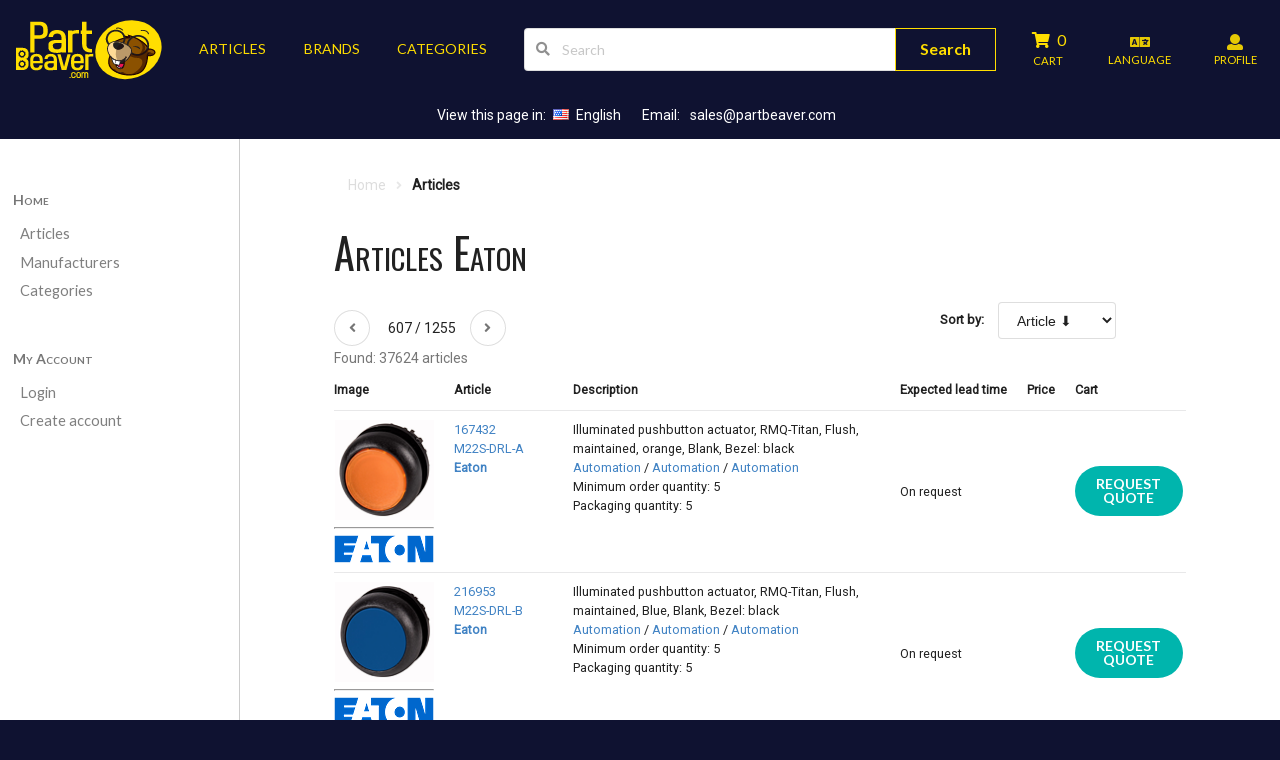

--- FILE ---
content_type: text/html; charset=utf-8
request_url: https://www.partbeaver.com/en/articles/eaton/?page=607
body_size: 13369
content:


<!DOCTYPE html>
<html lang="">
<head>
























    <link rel="shortcut icon" href="/static/favicon.ico"> 

    <meta charset="UTF-8"/>
    <meta name="viewport" content="width=device-width, initial-scale=1.0, user-scalable=yes"/>
    <meta http-equiv="content-language" content=""/>

    <meta name="description" content="Purchase the whole range of EATON supplies, page #607 at PartBeaver.com. Best prices, worldwide shipping and huge product range."/>
     
    <link rel="alternate" hreflang="en" href="https://www.partbeaver.com/en/articles/eaton/?page=607" /><link rel="alternate" hreflang="de" href="https://www.partbeaver.com/de/articles/eaton/?page=607" /><link rel="alternate" hreflang="pl" href="https://www.partbeaver.com/pl/articles/eaton/?page=607" /><link rel="alternate" hreflang="ru" href="https://www.partbeaver.com/ru/articles/eaton/?page=607" /><link rel="alternate" hreflang="es" href="https://www.partbeaver.com/es/articles/eaton/?page=607" />
    <link rel='canonical' href='https://www.partbeaver.com/en/articles/eaton/?page=607' />

    <meta name="google-site-verification" content="nAi-9JMpar6E1KWd_3y-9Mha3w6peyvo888z6cwlH2o" />
    <meta name="msvalidate.01" content="08B1D6298C82F10FBC23C7C269C81117" />
    <meta name="yandex-verification" content="8f4dd46c5d87569f" />

    <title>Buy EATON products page #607 | PartBeaver Industrial Automation</title>

    <link rel="stylesheet" href="https://cdn.jsdelivr.net/npm/semantic-ui@2.3.1/dist/semantic.min.css">


    <link rel="stylesheet" href="/static/css/base.css">
    <link rel="stylesheet" href="/static/css/waves.min.css">

    <link href="https://fonts.googleapis.com/css?family=Oswald" rel="stylesheet">
    <link href="https://fonts.googleapis.com/css?family=Roboto" rel="stylesheet">

    <script  src="https://ajax.googleapis.com/ajax/libs/jquery/3.3.1/jquery.min.js"></script>

    
    
        
    

<style>
    .quick_links {
        display: flex;
        flex-flow: row wrap;
        justify-content: center;
        color: white;
        padding-bottom: 0.5rem;
    }

    .quick_links_item {
        padding: 0.5rem;
    }

    .quick_links a {
        color: white !important;
        margin: 0rem 0.5rem;
    }

    .quick_links a:hover {
        color: #ccc !important;
    }


    body {
        font-family: 'Roboto', sans-serif !important;
    }

    h1,h2,h3,h4,h5,h6 {
        font-family: 'Oswald', sans-serif !important;
        font-weight: normal  !important;
    }


    .grecaptcha-badge {
        visibility: hidden;
    }
</style>




</head>
<body class="nav_bg">

    <div>
        
            


<nav id="navbar_top" class="ui top basic menu navbar  nav_fg " style="background-color: transparent !important;" >
    <a class="ui item large basic icon button myui computer hidden btn_sidebar_toggle" title="Menu" href="#">
        <i class="sidebar icon"></i>
    </a>

    

        <a class="item myui mobile hidden" href="/en/">
            <img class="ui image small" src="/static/images/logo_footer_header.svg" alt="Logo Ifra Automation" />
        </a>

        <a class="item myui computer hidden item_no_pad" href="/en/">
            <img class="ui image mini" src="/static/images/head_mobile.svg" alt="Logo Ifra Automation small" />
        </a>
        

        <a class="item ui basic button myui mobile hidden" href="/en/articles/" title="Articles">ARTICLES</a>
        <a class="item ui basic button myui mobile hidden suppliers_menu_item" href="/en/suppliers/" title="Brands">
            BRANDS
        </a>
        <a class="item ui basic button myui mobile hidden" href="/en/categories/" title="Categories">
            CATEGORIES
        </a>

        <div class="suppliers_list_menu ui popup bottom left" style="top: auto; left: 1rem; bottom: 10rem; right: auto; min-width: 50%;max-width: 70%;">
            



<div class="ui five column relaxed divided grid">

    <div class="column" style="display: flex; flex-flow: column;">
        
            
                <h3 class='popup_header'>A</h3>
            
                <a class='popup_link' href='/en/articles/abb/'>ABB</a>
            
        
            
                <h3 class='popup_header'>B</h3>
            
                <a class='popup_link' href='/en/articles/balluff/'>Balluff</a>
            
                <a class='popup_link' href='/en/articles/beckhoff/'>Beckhoff</a>
            
                <a class='popup_link' href='/en/articles/belden/'>Belden</a>
            
                <a class='popup_link' href='/en/articles/bernstein/'>Bernstein</a>
            
                <a class='popup_link' href='/en/articles/bosch-rexroth-ag/'>Bosch Rexroth AG</a>
            
        
            
                <h3 class='popup_header'>C</h3>
            
                <a class='popup_link' href='/en/articles/carlo-gavazzi/'>Carlo Gavazzi</a>
            
                <a class='popup_link' href='/en/articles/comat-releco-group/'>Comat Releco Group</a>
            
                <a class='popup_link' href='/en/articles/comitronic-bti/'>Comitronic-BTI</a>
            
                <a class='popup_link' href='/en/articles/contrinex/'>Contrinex</a>
            
                <a class='popup_link' href='/en/articles/crouzet/'>Crouzet</a>
            
                <a class='popup_link' href='/en/articles/crydom/'>Crydom</a>
            
        
            
                <h3 class='popup_header'>D</h3>
            
                <a class='popup_link' href='/en/articles/datalogic/'>Datalogic</a>
            
                <a class='popup_link' href='/en/articles/di-soric/'>Di-soric</a>
            
                <a class='popup_link' href='/en/articles/dold/'>Dold</a>
            
        
            
                <h3 class='popup_header'>E</h3>
            
                <a class='popup_link' href='/en/articles/eaton/'>Eaton</a>
            
                <a class='popup_link' href='/en/articles/elobau/'>Elobau</a>
            
                <a class='popup_link' href='/en/articles/escha/'>Escha</a>
            
                <a class='popup_link' href='/en/articles/evapco/'>Evapco</a>
            
        
    </div>

    <div class="column" style="display: flex; flex-flow: column;">
        
            
                <h3 class='popup_header'>F</h3>
            
                <a class='popup_link' href='/en/articles/finder-ag/'>Finder AG</a>
            
                <a class='popup_link' href='/en/articles/fritz-kubler/'>Fritz Kübler</a>
            
        
            
                <h3 class='popup_header'>G</h3>
            
                <a class='popup_link' href='/en/articles/gemu/'>Gemu</a>
            
        
            
                <h3 class='popup_header'>H</h3>
            
                <a class='popup_link' href='/en/articles/hengstler/'>Hengstler</a>
            
                <a class='popup_link' href='/en/articles/honeywell/'>Honeywell</a>
            
        
            
                <h3 class='popup_header'>I</h3>
            
                <a class='popup_link' href='/en/articles/idec/'>Idec</a>
            
                <a class='popup_link' href='/en/articles/ifm/'>Ifm</a>
            
                <a class='popup_link' href='/en/articles/ipf/'>IPF</a>
            
                <a class='popup_link' href='/en/articles/iskra/'>Iskra</a>
            
        
            
                <h3 class='popup_header'>J</h3>
            
                <a class='popup_link' href='/en/articles/jumo/'>Jumo</a>
            
        
    </div>

    <div class="column" style="display: flex; flex-flow: column;">
        
            
                <h3 class='popup_header'>K</h3>
            
                <a class='popup_link' href='/en/articles/kant/'>Kant</a>
            
                <a class='popup_link' href='/en/articles/klaschka/'>Klaschka</a>
            
        
            
                <h3 class='popup_header'>L</h3>
            
                <a class='popup_link' href='/en/articles/leuze-electronic/'>Leuze electronic</a>
            
        
            
                <h3 class='popup_header'>M</h3>
            
                <a class='popup_link' href='/en/articles/md-microdetector/'>MD Microdetector</a>
            
                <a class='popup_link' href='/en/articles/microsonic/'>Microsonic</a>
            
                <a class='popup_link' href='/en/articles/murr-elektronik/'>Murr Elektronik</a>
            
        
            
                <h3 class='popup_header'>N</h3>
            
                <a class='popup_link' href='/en/articles/noding/'>Nöding</a>
            
        
            
                <h3 class='popup_header'>O</h3>
            
                <a class='popup_link' href='/en/articles/omron/'>Omron</a>
            
        
    </div>

    <div class="column" style="display: flex; flex-flow: column;">
        
            
                <h3 class='popup_header'>P</h3>
            
                <a class='popup_link' href='/en/articles/panasonic/'>Panasonic</a>
            
                <a class='popup_link' href='/en/articles/pantron/'>Pantron</a>
            
                <a class='popup_link' href='/en/articles/pentronic/'>Pentronic</a>
            
                <a class='popup_link' href='/en/articles/pepperl-fuchs/'>Pepperl+Fuchs</a>
            
                <a class='popup_link' href='/en/articles/phoenix-contact/'>Phoenix Contact</a>
            
                <a class='popup_link' href='/en/articles/pil-sensoren/'>PIL Sensoren</a>
            
                <a class='popup_link' href='/en/articles/pilz/'>Pilz</a>
            
                <a class='popup_link' href='/en/articles/puls/'>Puls</a>
            
                <a class='popup_link' href='/en/articles/pulsotronic/'>Pulsotronic</a>
            
        
            
                <h3 class='popup_header'>R</h3>
            
                <a class='popup_link' href='/en/articles/rechner-sensors/'>Rechner Sensors</a>
            
                <a class='popup_link' href='/en/articles/rockwell-automation/'>Rockwell Automation</a>
            
        
            
                <h3 class='popup_header'>S</h3>
            
                <a class='popup_link' href='/en/articles/schmersal/'>Schmersal</a>
            
                <a class='popup_link' href='/en/articles/schneider-electric/'>Schneider electric</a>
            
                <a class='popup_link' href='/en/articles/schonbuch-sensor/'>Schönbuch Sensor</a>
            
                <a class='popup_link' href='/en/articles/sick/'>Sick</a>
            
                <a class='popup_link' href='/en/articles/siemens/'>Siemens</a>
            
                <a class='popup_link' href='/en/articles/stahlwille/'>Stahlwille</a>
            
        
            
                <h3 class='popup_header'>T</h3>
            
                <a class='popup_link' href='/en/articles/te-connectivity/'>TE Connectivity</a>
            
                <a class='popup_link' href='/en/articles/telco/'>Telco</a>
            
                <a class='popup_link' href='/en/articles/tele-haase/'>Tele Haase</a>
            
                <a class='popup_link' href='/en/articles/turck/'>Turck</a>
            
        
            
                <h3 class='popup_header'>W</h3>
            
                <a class='popup_link' href='/en/articles/wachendorff/'>Wachendorff</a>
            
                <a class='popup_link' href='/en/articles/wago/'>Wago</a>
            
                <a class='popup_link' href='/en/articles/weidmueller/'>Weidmueller</a>
            
                <a class='popup_link' href='/en/articles/wenglor/'>Wenglor</a>
            
                <a class='popup_link' href='/en/articles/werma/'>Werma</a>
            
                <a class='popup_link' href='/en/articles/wieland-electric/'>Wieland Electric</a>
            
        
    </div>

    <div class="column" style="display: flex; flex-flow: column;">
        
            
                <h3 class='popup_header'>X</h3>
            
                <a class='popup_link' href='/en/articles/xerco/'>Xerco</a>
            
        
            
                <h3 class='popup_header'>Y</h3>
            
                <a class='popup_link' href='/en/articles/yaskawa-vipa/'>Yaskawa Vipa</a>
            
        
    </div>

</div>

        </div>


        <div class="item myui mobile hidden" style="flex-grow: 1;">
            


<form class="form_search" method="get" action="/en/articles/">
    <div class="ui search right action left icon input ">
        

        <i class="search icon"></i>
        <input class="search_txt" type="text" name="q" value="" placeholder="Search" />

        <button class="ui large button home_button nav_fg" type="submit">Search
        </button>
        

    </div>
</form>
        </div>
    

    <a class="ui item basic icon large button nav_cart item_no_pad" href="/en/cart/detail/" tabindex="0" title="Cart" style="position: relative; overflow: visible;">
        <div class="bottomlabel_button">
            <div>
                <i class="icon cart"></i>
                <span class="badge_cart_item_count">0</span>
            </div>
            <div class="bottomlabel">CART</div>
        </div>
        <div class="ui pointing label" id="label_article_added" style="">
            Article added
        </div>
    </a>


    <a class="ui item basic icon large button bottomlabel_button item_no_pad" onclick="$('.ui.modal.langselect').modal('show'); return false;" title="Select language" style="display: flex; flex-direction: column;">
        <i class="translate icon"></i>
        <div class="bottomlabel">LANGUAGE</div>
    </a>

    <a class="ui item basic icon large button bottomlabel_button item_no_pad" href="/en/accounts/detail/" title="Login" style="display: flex; flex-direction: column;">
        <i class="icon user"></i>
        <div class="bottomlabel">PROFILE</div>
    </a>
</nav>


<div class="myui computer hidden" style="padding: 1rem;">
    


<form class="form_search" method="get" action="/en/articles/">
    <div class="ui search right action left icon input ">
        

        <i class="search icon"></i>
        <input class="search_txt" type="text" name="q" value="" placeholder="Search" />

        <button class="ui large button home_button nav_fg" type="submit">Search
        </button>
        

    </div>
</form>
</div>



<div class="quick_links" >
    <div class="quick_links_item" style="display: flex;">View this page in: <a href="https://www.partbeaver.com/en/articles/eaton/?page=607"><i class="us flag"></i>English</a></div>
    <div class="quick_links_item">Email: <span class="mailcrypt">"ucnguBrctvdgcxgt0eqo"</span></div>
</div>


<div class="ui modal langselect" style="border: 1px solid white; border-radius: 10px;">
    <div class="ui icon header">
        <i class="translate icon"></i>
        Select language
    </div>
    <div class="content">
        <div class="ui four column stackable padded grid">
            <div class='column'><h4>E</h4><div><a href="https://www.partbeaver.com/en/articles/eaton/?page=607"><i class="us flag"></i> English (EN)</a></div></div><div class='column'><h4>G</h4><div><a href="https://www.partbeaver.com/de/articles/eaton/?page=607"><i class="de flag"></i> German (DE)</a></div></div><div class='column'><h4>P</h4><div><a href="https://www.partbeaver.com/pl/articles/eaton/?page=607"><i class="pl flag"></i> Polish (PL)</a></div></div><div class='column'><h4>R</h4><div><a href="https://www.partbeaver.com/ru/articles/eaton/?page=607"><i class="ru flag"></i> Russian (RU)</a></div></div><div class='column'><h4>S</h4><div><a href="https://www.partbeaver.com/es/articles/eaton/?page=607"><i class="es flag"></i> Spanish (ES)</a></div></div>
        </div>
    </div>

    <div class="actions">
        <button class="ui close basic button" title="Close">Close</button>
    </div>
</div>

        

        

            <div class="ui stackable grid" style="margin: 0;background-color: #FFFFFF;">

                <div class="three wide computer only column" id="my_sidebar">
                    


<style>
    .menu > .menu {
        margin-left: 0.5rem !important;
    }
    .menu > .menu > .menu {
        margin-left: 1rem !important;
    }
</style>

<div class="ui secondary huge vertical sticky menu"  style="width: 100%; background-color: #FFFFFF;">

    <div class="item">
        <a class="header item" href="/en/">Home</a>
        <div class="menu">
            <a class="item" href="/en/articles/">
                Articles
            </a>

            <a class="item" href="/en/suppliers/">
                Manufacturers
            </a>
            <a class="item" href="/en/categories/">Categories</a>
            <div class="menu">
                
                <div class="menu">
                    
                    <div class="menu">
                    
                    

                        
                            <div class="menu" >
                                
                            </div>
                        
                     
                    </div>
                </div>
            </div>
        </div>
    </div>

    <div class="item">
        <a class="header item" href="/en/accounts/detail/">My Account</a>
        <div class="menu">

            
                <a class="item" href="/en/login/">Login</a>
                <a class="item" href="/en/accounts/create/">Create account</a>
            
        </div>
    </div>
</div>

<hr class="ui mobile tablet only grid">
                </div>
                <div class="one wide computer only column"></div>

                <div class="eleven wide computer sixteen wide mobile column" >
                    <div class="ui grid">
                        <div class="column">
                            
                                



<div class="messages" style="text-align: center; margin-bottom: 1em;">
    
</div>

                            

                            <div id="container_content">

                                <div id="breadcrumb_container" class="ui basic segment breadcrumb">
                                    
    <a class="section" href="/en/">Home</a>
    <i class="right angle icon divider"></i>
    <div class="active section">Articles</div>

                                </div>

                                

    



<style>
    .controls input, select, textarea {
        width: 100%;
        margin-right: 5rem;
    }
</style>

<div class="ui modal request_quote_modal request_quote_form_container">
    <div class="ui dimmer">
        <div class="ui loader"></div>
    </div>

    <i class="close icon"></i>
    <div class="header">
        1-Click Quote Request
    </div>
    <div class="content">
        <div class="description">
            <div class="ui equal width stackable grid">
                
                <div class="column">
                    <div class="ui header">Request a Quote</div>
                    

<form  action="/en/quotes/request_quote/" class="quote_request_form" method="post"  enctype="multipart/form-data"> <input type="hidden" name="csrfmiddlewaretoken" value="SoUoYUbJm5a4eMG4dy6Pc80gybOnUG0eakaU0VzEoyQBozjLcVztpZMf9HMEpZtd"> <div id="div_id_title" class="control-group"> <label for="id_title" class="control-label requiredField">
                Title<span class="asteriskField">*</span> </label> <div class="controls"> <select name="title" class="select" id="id_title"> <option value="Mr." selected>Mr.</option> <option value="Mrs.">Mrs.</option>

</select> </div> </div> <div id="div_id_first_name" class="control-group"> <label for="id_first_name" class="control-label requiredField">
                First name<span class="asteriskField">*</span> </label> <div class="controls"> <input type="text" name="first_name" maxlength="255" class="textinput textInput" required id="id_first_name"/> </div> </div> <div id="div_id_last_name" class="control-group"> <label for="id_last_name" class="control-label requiredField">
                Last name<span class="asteriskField">*</span> </label> <div class="controls"> <input type="text" name="last_name" maxlength="255" class="textinput textInput" required id="id_last_name"/> </div> </div> <div id="div_id_company" class="control-group"> <label for="id_company" class="control-label requiredField">
                Company<span class="asteriskField">*</span> </label> <div class="controls"> <input type="text" name="company" maxlength="255" class="textinput textInput" required id="id_company"/> </div> </div> <div id="div_id_street" class="control-group"> <label for="id_street" class="control-label requiredField">
                Street<span class="asteriskField">*</span> </label> <div class="controls"> <input type="text" name="street" maxlength="1024" class="textinput textInput" required id="id_street"/> </div> </div> <div id="div_id_address_extension" class="control-group"> <label for="id_address_extension" class="control-label ">
                Address extension
            </label> <div class="controls"> <input type="text" name="address_extension" maxlength="1024" class="textinput textInput" id="id_address_extension"/> </div> </div> <div id="div_id_zip_code" class="control-group"> <label for="id_zip_code" class="control-label ">
                ZIP Code
            </label> <div class="controls"> <input type="text" name="zip_code" maxlength="255" class="textinput textInput" id="id_zip_code"/> </div> </div> <div id="div_id_city" class="control-group"> <label for="id_city" class="control-label requiredField">
                City<span class="asteriskField">*</span> </label> <div class="controls"> <input type="text" name="city" maxlength="255" class="textinput textInput" required id="id_city"/> </div> </div> <div id="div_id_state" class="control-group"> <label for="id_state" class="control-label ">
                State
            </label> <div class="controls"> <input type="text" name="state" maxlength="255" class="textinput textInput" id="id_state"/> </div> </div> <div id="div_id_country" class="control-group"> <label for="id_country" class="control-label requiredField">
                Country<span class="asteriskField">*</span> </label> <div class="controls"> <select name="country" class="lazyselect" id="id_country"> <option value="AF">Afghanistan</option> <option value="AL">Albania</option> <option value="DZ">Algeria</option> <option value="AS">American Samoa</option> <option value="AD">Andorra</option> <option value="AO">Angola</option> <option value="AI">Anguilla</option> <option value="AG">Antigua and Barbuda</option> <option value="AR">Argentina</option> <option value="AM">Armenia</option> <option value="AW">Aruba</option> <option value="AU">Australia</option> <option value="AT">Austria</option> <option value="AZ">Azerbaijan</option> <option value="BS">Bahamas</option> <option value="BH">Bahrain</option> <option value="BD">Bangladesh</option> <option value="BB">Barbados</option> <option value="BY">Belarus</option> <option value="BE">Belgium</option> <option value="BZ">Belize</option> <option value="BJ">Benin</option> <option value="BM">Bermuda</option> <option value="BT">Bhutan</option> <option value="BO">Bolivia</option> <option value="BQ">Bonaire, Sint Eustatius and Saba</option> <option value="BA">Bosnia and Herzegovina</option> <option value="BW">Botswana</option> <option value="BR">Brazil</option> <option value="IO">British Indian Ocean Territory</option> <option value="BN">Brunei</option> <option value="BG">Bulgaria</option> <option value="BF">Burkina Faso</option> <option value="BI">Burundi</option> <option value="KH">Cambodia</option> <option value="CM">Cameroon</option> <option value="CA">Canada</option> <option value="KY">Cayman Islands</option> <option value="CF">Central African Republic</option> <option value="TD">Chad</option> <option value="CL">Chile</option> <option value="CN">China</option> <option value="CX">Christmas Island</option> <option value="CO">Colombia</option> <option value="KM">Comoros</option> <option value="CG">Congo</option> <option value="CD">Congo (the Democratic Republic of the)</option> <option value="CK">Cook Islands</option> <option value="CR">Costa Rica</option> <option value="CI">Côte d&#x27;Ivoire</option> <option value="HR">Croatia</option> <option value="CU">Cuba</option> <option value="CW">Curaçao</option> <option value="CY">Cyprus</option> <option value="CZ">Czechia</option> <option value="DK">Denmark</option> <option value="DJ">Djibouti</option> <option value="DM">Dominica</option> <option value="DO">Dominican Republic</option> <option value="EC">Ecuador</option> <option value="EG">Egypt</option> <option value="SV">El Salvador</option> <option value="GQ">Equatorial Guinea</option> <option value="ER">Eritrea</option> <option value="EE">Estonia</option> <option value="SZ">Eswatini</option> <option value="ET">Ethiopia</option> <option value="FK">Falkland Islands (Malvinas)</option> <option value="FO">Faroe Islands</option> <option value="FJ">Fiji</option> <option value="FI">Finland</option> <option value="FR">France</option> <option value="GF">French Guiana</option> <option value="PF">French Polynesia</option> <option value="GA">Gabon</option> <option value="GM">Gambia</option> <option value="GE">Georgia</option> <option value="DE" selected>Germany</option> <option value="GH">Ghana</option> <option value="GI">Gibraltar</option> <option value="GR">Greece</option> <option value="GL">Greenland</option> <option value="GD">Grenada</option> <option value="GP">Guadeloupe</option> <option value="GU">Guam</option> <option value="GT">Guatemala</option> <option value="GN">Guinea</option> <option value="GW">Guinea-Bissau</option> <option value="GY">Guyana</option> <option value="HT">Haiti</option> <option value="VA">Holy See</option> <option value="HN">Honduras</option> <option value="HK">Hong Kong</option> <option value="HU">Hungary</option> <option value="IS">Iceland</option> <option value="IN">India</option> <option value="ID">Indonesia</option> <option value="IQ">Iraq</option> <option value="IE">Ireland</option> <option value="IM">Isle of Man</option> <option value="IL">Israel</option> <option value="IT">Italy</option> <option value="JM">Jamaica</option> <option value="JP">Japan</option> <option value="JE">Jersey</option> <option value="JO">Jordan</option> <option value="KZ">Kazakhstan</option> <option value="KE">Kenya</option> <option value="KI">Kiribati</option> <option value="KW">Kuwait</option> <option value="KG">Kyrgyzstan</option> <option value="LA">Laos</option> <option value="LV">Latvia</option> <option value="LB">Lebanon</option> <option value="LS">Lesotho</option> <option value="LR">Liberia</option> <option value="LI">Liechtenstein</option> <option value="LT">Lithuania</option> <option value="LU">Luxembourg</option> <option value="MO">Macao</option> <option value="MG">Madagascar</option> <option value="MW">Malawi</option> <option value="MY">Malaysia</option> <option value="MV">Maldives</option> <option value="ML">Mali</option> <option value="MT">Malta</option> <option value="MH">Marshall Islands</option> <option value="MQ">Martinique</option> <option value="MR">Mauritania</option> <option value="MU">Mauritius</option> <option value="YT">Mayotte</option> <option value="MX">Mexico</option> <option value="FM">Micronesia (Federated States of)</option> <option value="MD">Moldova</option> <option value="MC">Monaco</option> <option value="MN">Mongolia</option> <option value="ME">Montenegro</option> <option value="MS">Montserrat</option> <option value="MA">Morocco</option> <option value="MZ">Mozambique</option> <option value="MM">Myanmar</option> <option value="NA">Namibia</option> <option value="NR">Nauru</option> <option value="NP">Nepal</option> <option value="NL">Netherlands</option> <option value="NC">New Caledonia</option> <option value="NZ">New Zealand</option> <option value="NI">Nicaragua</option> <option value="NE">Niger</option> <option value="NG">Nigeria</option> <option value="NU">Niue</option> <option value="NF">Norfolk Island</option> <option value="MK">North Macedonia</option> <option value="MP">Northern Mariana Islands</option> <option value="NO">Norway</option> <option value="OM">Oman</option> <option value="PK">Pakistan</option> <option value="PW">Palau</option> <option value="PA">Panama</option> <option value="PG">Papua New Guinea</option> <option value="PY">Paraguay</option> <option value="PE">Peru</option> <option value="PH">Philippines</option> <option value="PN">Pitcairn</option> <option value="PL">Poland</option> <option value="PT">Portugal</option> <option value="PR">Puerto Rico</option> <option value="QA">Qatar</option> <option value="RE">Réunion</option> <option value="RO">Romania</option> <option value="RU">Russia</option> <option value="RW">Rwanda</option> <option value="WS">Samoa</option> <option value="SM">San Marino</option> <option value="SA">Saudi Arabia</option> <option value="SN">Senegal</option> <option value="RS">Serbia</option> <option value="SC">Seychelles</option> <option value="SL">Sierra Leone</option> <option value="SG">Singapore</option> <option value="SK">Slovakia</option> <option value="SI">Slovenia</option> <option value="ZA">South Africa</option> <option value="KR">South Korea</option> <option value="ES">Spain</option> <option value="LK">Sri Lanka</option> <option value="SR">Suriname</option> <option value="SE">Sweden</option> <option value="CH">Switzerland</option> <option value="TW">Taiwan</option> <option value="TJ">Tajikistan</option> <option value="TZ">Tanzania</option> <option value="TH">Thailand</option> <option value="TL">Timor-Leste</option> <option value="TG">Togo</option> <option value="TK">Tokelau</option> <option value="TO">Tonga</option> <option value="TT">Trinidad and Tobago</option> <option value="TN">Tunisia</option> <option value="TR">Turkey</option> <option value="TM">Turkmenistan</option> <option value="TV">Tuvalu</option> <option value="UG">Uganda</option> <option value="UA">Ukraine</option> <option value="AE">United Arab Emirates</option> <option value="GB">United Kingdom</option> <option value="US">United States of America</option> <option value="UY">Uruguay</option> <option value="UZ">Uzbekistan</option> <option value="VU">Vanuatu</option> <option value="VE">Venezuela</option> <option value="VN">Vietnam</option> <option value="VG">Virgin Islands (British)</option> <option value="VI">Virgin Islands (U.S.)</option> <option value="YE">Yemen</option> <option value="ZM">Zambia</option> <option value="ZW">Zimbabwe</option>

</select> </div> </div> <div id="div_id_vat" class="control-group"> <label for="id_vat" class="control-label ">
                VAT ID
            </label> <div class="controls"> <input type="text" name="vat" maxlength="255" class="textinput textInput" id="id_vat"/> </div> </div> <div id="div_id_tel_nr" class="control-group"> <label for="id_tel_nr" class="control-label requiredField">
                Tel. Nr.<span class="asteriskField">*</span> </label> <div class="controls"> <input type="text" name="tel_nr" maxlength="255" class="textinput textInput" required id="id_tel_nr"/> </div> </div> <div id="div_id_email" class="control-group"> <label for="id_email" class="control-label requiredField">
                Email<span class="asteriskField">*</span> </label> <div class="controls"> <input type="text" name="email" maxlength="1024" class="textinput textInput" required id="id_email"/> </div> </div> <input type="hidden" name="article_id" id="id_article_id"/> <div id="div_id_quantity" class="control-group"> <label for="id_quantity" class="control-label ">
                Quantity
            </label> <div class="controls"> <input type="number" name="quantity" value="1" step="any" class="numberinput" id="id_quantity"/> </div> </div> <div id="div_id_client_reference" class="control-group"> <label for="id_client_reference" class="control-label ">
                Client reference
            </label> <div class="controls"> <input type="text" name="client_reference" maxlength="255" class="textinput textInput" id="id_client_reference"/> </div> </div> <div id="div_id_comments" class="control-group"> <label for="id_comments" class="control-label ">
                Comments
            </label> <div class="controls"> <textarea name="comments" cols="40" rows="10" class="textarea" id="id_comments">
</textarea> </div> </div> <div id="div_id_files" class="control-group"> <label for="id_files" class="control-label ">
                Files
            </label> <div class="controls"> <input type="file" name="files" multiple class="clearablefileinput" id="id_files"> </div> </div> <div id="div_id_capcha" class="control-group"> <label for="id_capcha" class="control-label requiredField">
                Capcha<span class="asteriskField">*</span> </label> <div class="controls"> <script src="https://www.google.com/recaptcha/api.js?render=6Lc6TVsaAAAAAJ1lP2YU687v8pjASpKJlozpDSue"></script>
<script type="text/javascript">
    grecaptcha.ready(function() {
        grecaptcha.execute('6Lc6TVsaAAAAAJ1lP2YU687v8pjASpKJlozpDSue', {action: 'form'})
        .then(function(token) {
            console.log("reCAPTCHA validated for 'data-widget-uuid=\"a2132cfd1ae541b0a801a390b69f9081\"'. Setting input value...")
            var element = document.querySelector('.g-recaptcha[data-widget-uuid="a2132cfd1ae541b0a801a390b69f9081"]');
            element.value = token;
        });
    });
</script>

<input class="g-recaptcha"
    type="hidden"
    name="capcha"
     required_score="None" data-sitekey="6Lc6TVsaAAAAAJ1lP2YU687v8pjASpKJlozpDSue" class="recaptchav3" required id="id_capcha" data-widget-uuid="a2132cfd1ae541b0a801a390b69f9081" data-callback="onSubmit_a2132cfd1ae541b0a801a390b69f9081" data-size="normal"
> </div> </div> </form>

                </div>
            </div>

        </div>
    </div>
    <div class="actions">
        <div class="ui black deny button">Close</div>
        <div class="ui positive right labeled icon button btn_request_quote_submit">Request Quote<i class="checkmark icon"></i></div>
    </div>
</div>

<script>

</script>

    <h1 class="ui header view_title">
        Articles Eaton

        
    </h1>
















    <div style="display: flex; justify-content: space-between; align-items: center;">
        <div>
            


    <div class="pagination">

        
            <a class="ui icon circular basic button" rel="prev" href="?page=606" title="Previous page">
                <i class="icon angle left"></i>
            </a>
        
            <span style="margin: 1em;">607 / 1255</span>
        
            <a class="ui icon circular basic button" rel="next" href="?page=608" title="Next page">
                <i class="icon angle right"></i>
            </a>
        
    </div>

        </div>

        <div style="display: flex; justify-content: flex-end; align-items: flex-end;">


            <form id="sort_form" class="ui form" method="get">
                <input type="hidden" name="page" value="607"/>
                <div class="inline field">
                    <label>Sort by:</label>
                    <select name="sort" id="id_sort">
  <option value="supplier_pid">Article ⬇</option>

  <option value="-supplier_pid">Article ⬆</option>

  <option value="price_sell">Price ⬇</option>

  <option value="-price_sell">Price ⬆</option>

  <option value="supplier_name">Supplier ⬇</option>

  <option value="-supplier_name">Supplier ⬆</option>

</select>
                </div>
            </form>





        </div>
    </div>


    <div class="help_text">Found: 37624 articles</div>

    
        


<table class="ui very basic small table">
    <thead class="myui mobile hidden">
        <tr>
            <th class="collapsing">Image</th>
            <th class="collapsing nowrap">Article</th>
            <th>Description</th>
            <th class="collapsing">Expected lead time</th>
            <th class="collapsing">Price</th>
            <th class="collapsing">Cart</th>
        </tr>
    </thead>
    <tbody>
    

        


        <tr>
            <td>
                <input type="hidden" name="article_id" value="652970"/>
                <a href="/en/articles/eaton/167432-m22s-drl-a/652970/">
                    <div class="article_list_image_container">
                        <img class="ui image article_list_image" src="/static/images/tiny/eaton_1088073.png" alt="product image 167432"/>
                    </div>
                    <hr>
                    <div class="article_list_image_container">

                        
                        <img class="ui tiny image supplier_logo_list" src="https://www.partbeaver.com/static/images/tiny/Eaton.png" alt="Eaton logo">
                    </div>
                </a>
            </td>
            <td class="nowrap top aligned">

                <div><a href="/en/articles/eaton/167432-m22s-drl-a/652970/">167432</a></div>
                <div><a href="/en/articles/eaton/167432-m22s-drl-a/652970/">M22S-DRL-A</a></div>

                <div style="font-weight: bold;">
                    <a href="/en/suppliers/eaton/28/">
                        Eaton
                    </a>
                </div>
            </td>
            <td class="top aligned">
                <div>Illuminated pushbutton actuator, RMQ-Titan, Flush, maintained, orange, Blank, Bezel: black</div>

                <a href="/en/articles/?cat_slug=">Automation</a>

    / <a href="/en/articles/?cat_slug=">Automation</a>



    / <a href="/en/articles/?cat_slug=">Automation</a>

                <div>Minimum order quantity: 5</div>
                <div>Packaging quantity: 5</div>
            </td>
            <td class="nowrap">
                <span class="computer hidden">Lead time: </span>
                On request
            </td>

            <td class="nowrap">
                
            </td>
            <td class="article_list_cart_btn_td">
                


    <button class="circular ui button teal btn_request_quote_modal" data-article_id="652970" title="Request quote">
        REQUEST QUOTE
    </button>


            </td>
        </tr>
        
    

        


        <tr>
            <td>
                <input type="hidden" name="article_id" value="652971"/>
                <a href="/en/articles/eaton/216953-m22s-drl-b/652971/">
                    <div class="article_list_image_container">
                        <img class="ui image article_list_image" src="/static/images/tiny/eaton_1859163.png" alt="product image 216953"/>
                    </div>
                    <hr>
                    <div class="article_list_image_container">

                        
                        <img class="ui tiny image supplier_logo_list" src="https://www.partbeaver.com/static/images/tiny/Eaton.png" alt="Eaton logo">
                    </div>
                </a>
            </td>
            <td class="nowrap top aligned">

                <div><a href="/en/articles/eaton/216953-m22s-drl-b/652971/">216953</a></div>
                <div><a href="/en/articles/eaton/216953-m22s-drl-b/652971/">M22S-DRL-B</a></div>

                <div style="font-weight: bold;">
                    <a href="/en/suppliers/eaton/28/">
                        Eaton
                    </a>
                </div>
            </td>
            <td class="top aligned">
                <div>Illuminated pushbutton actuator, RMQ-Titan, Flush, maintained, Blue, Blank, Bezel: black</div>

                <a href="/en/articles/?cat_slug=">Automation</a>

    / <a href="/en/articles/?cat_slug=">Automation</a>



    / <a href="/en/articles/?cat_slug=">Automation</a>

                <div>Minimum order quantity: 5</div>
                <div>Packaging quantity: 5</div>
            </td>
            <td class="nowrap">
                <span class="computer hidden">Lead time: </span>
                On request
            </td>

            <td class="nowrap">
                
            </td>
            <td class="article_list_cart_btn_td">
                


    <button class="circular ui button teal btn_request_quote_modal" data-article_id="652971" title="Request quote">
        REQUEST QUOTE
    </button>


            </td>
        </tr>
        
    

        


        <tr>
            <td>
                <input type="hidden" name="article_id" value="652972"/>
                <a href="/en/articles/eaton/216949-m22s-drl-g/652972/">
                    <div class="article_list_image_container">
                        <img class="ui image article_list_image" src="/static/images/tiny/eaton_1072404.png" alt="product image 216949"/>
                    </div>
                    <hr>
                    <div class="article_list_image_container">

                        
                        <img class="ui tiny image supplier_logo_list" src="https://www.partbeaver.com/static/images/tiny/Eaton.png" alt="Eaton logo">
                    </div>
                </a>
            </td>
            <td class="nowrap top aligned">

                <div><a href="/en/articles/eaton/216949-m22s-drl-g/652972/">216949</a></div>
                <div><a href="/en/articles/eaton/216949-m22s-drl-g/652972/">M22S-DRL-G</a></div>

                <div style="font-weight: bold;">
                    <a href="/en/suppliers/eaton/28/">
                        Eaton
                    </a>
                </div>
            </td>
            <td class="top aligned">
                <div>Illuminated pushbutton actuator, RMQ-Titan, Flush, maintained, green, Blank, Bezel: black</div>

                <a href="/en/articles/?cat_slug=">Automation</a>

    / <a href="/en/articles/?cat_slug=">Automation</a>



    / <a href="/en/articles/?cat_slug=">Automation</a>

                <div>Minimum order quantity: 5</div>
                <div>Packaging quantity: 5</div>
            </td>
            <td class="nowrap">
                <span class="computer hidden">Lead time: </span>
                On request
            </td>

            <td class="nowrap">
                
            </td>
            <td class="article_list_cart_btn_td">
                


    <button class="circular ui button teal btn_request_quote_modal" data-article_id="652972" title="Request quote">
        REQUEST QUOTE
    </button>


            </td>
        </tr>
        
    

        


        <tr>
            <td>
                <input type="hidden" name="article_id" value="652973"/>
                <a href="/en/articles/eaton/216960-m22s-drl-g-x1/652973/">
                    <div class="article_list_image_container">
                        <img class="ui image article_list_image" src="/static/images/tiny/eaton_1493478.png" alt="product image 216960"/>
                    </div>
                    <hr>
                    <div class="article_list_image_container">

                        
                        <img class="ui tiny image supplier_logo_list" src="https://www.partbeaver.com/static/images/tiny/Eaton.png" alt="Eaton logo">
                    </div>
                </a>
            </td>
            <td class="nowrap top aligned">

                <div><a href="/en/articles/eaton/216960-m22s-drl-g-x1/652973/">216960</a></div>
                <div><a href="/en/articles/eaton/216960-m22s-drl-g-x1/652973/">M22S-DRL-G-X1</a></div>

                <div style="font-weight: bold;">
                    <a href="/en/suppliers/eaton/28/">
                        Eaton
                    </a>
                </div>
            </td>
            <td class="top aligned">
                <div>Illuminated pushbutton actuator, RMQ-Titan, Flush, maintained, green, inscribed, Bezel: black</div>

                <a href="/en/articles/?cat_slug=">Automation</a>

    / <a href="/en/articles/?cat_slug=">Automation</a>



    / <a href="/en/articles/?cat_slug=">Automation</a>

                <div>Minimum order quantity: 5</div>
                <div>Packaging quantity: 5</div>
            </td>
            <td class="nowrap">
                <span class="computer hidden">Lead time: </span>
                On request
            </td>

            <td class="nowrap">
                
            </td>
            <td class="article_list_cart_btn_td">
                


    <button class="circular ui button teal btn_request_quote_modal" data-article_id="652973" title="Request quote">
        REQUEST QUOTE
    </button>


            </td>
        </tr>
        
    

        


        <tr>
            <td>
                <input type="hidden" name="article_id" value="652974"/>
                <a href="/en/articles/eaton/167436-m22s-drlh-a/652974/">
                    <div class="article_list_image_container">
                        <img class="ui image article_list_image" src="/static/images/tiny/eaton_1805382.png" alt="product image 167436"/>
                    </div>
                    <hr>
                    <div class="article_list_image_container">

                        
                        <img class="ui tiny image supplier_logo_list" src="https://www.partbeaver.com/static/images/tiny/Eaton.png" alt="Eaton logo">
                    </div>
                </a>
            </td>
            <td class="nowrap top aligned">

                <div><a href="/en/articles/eaton/167436-m22s-drlh-a/652974/">167436</a></div>
                <div><a href="/en/articles/eaton/167436-m22s-drlh-a/652974/">M22S-DRLH-A</a></div>

                <div style="font-weight: bold;">
                    <a href="/en/suppliers/eaton/28/">
                        Eaton
                    </a>
                </div>
            </td>
            <td class="top aligned">
                <div>Illuminated pushbutton actuator, RMQ-Titan, high, maintained, orange, Blank, Bezel: black</div>

                <a href="/en/articles/?cat_slug=">Automation</a>

    / <a href="/en/articles/?cat_slug=">Automation</a>



    / <a href="/en/articles/?cat_slug=">Automation</a>

                <div>Minimum order quantity: 5</div>
                <div>Packaging quantity: 5</div>
            </td>
            <td class="nowrap">
                <span class="computer hidden">Lead time: </span>
                On request
            </td>

            <td class="nowrap">
                
            </td>
            <td class="article_list_cart_btn_td">
                


    <button class="circular ui button teal btn_request_quote_modal" data-article_id="652974" title="Request quote">
        REQUEST QUOTE
    </button>


            </td>
        </tr>
        
    

        


        <tr>
            <td>
                <input type="hidden" name="article_id" value="652975"/>
                <a href="/en/articles/eaton/216803-m22s-drlh-b/652975/">
                    <div class="article_list_image_container">
                        <img class="ui image article_list_image" src="/static/images/tiny/eaton_2008063.png" alt="product image 216803"/>
                    </div>
                    <hr>
                    <div class="article_list_image_container">

                        
                        <img class="ui tiny image supplier_logo_list" src="https://www.partbeaver.com/static/images/tiny/Eaton.png" alt="Eaton logo">
                    </div>
                </a>
            </td>
            <td class="nowrap top aligned">

                <div><a href="/en/articles/eaton/216803-m22s-drlh-b/652975/">216803</a></div>
                <div><a href="/en/articles/eaton/216803-m22s-drlh-b/652975/">M22S-DRLH-B</a></div>

                <div style="font-weight: bold;">
                    <a href="/en/suppliers/eaton/28/">
                        Eaton
                    </a>
                </div>
            </td>
            <td class="top aligned">
                <div>Illuminated pushbutton actuator, RMQ-Titan, Extended, maintained, Blue, Blank, Bezel: black</div>

                <a href="/en/articles/?cat_slug=">Automation</a>

    / <a href="/en/articles/?cat_slug=">Automation</a>



    / <a href="/en/articles/?cat_slug=">Automation</a>

                <div>Minimum order quantity: 5</div>
                <div>Packaging quantity: 5</div>
            </td>
            <td class="nowrap">
                <span class="computer hidden">Lead time: </span>
                On request
            </td>

            <td class="nowrap">
                
            </td>
            <td class="article_list_cart_btn_td">
                


    <button class="circular ui button teal btn_request_quote_modal" data-article_id="652975" title="Request quote">
        REQUEST QUOTE
    </button>


            </td>
        </tr>
        
    

        


        <tr>
            <td>
                <input type="hidden" name="article_id" value="652976"/>
                <a href="/en/articles/eaton/216798-m22s-drlh-g/652976/">
                    <div class="article_list_image_container">
                        <img class="ui image article_list_image" src="/static/images/tiny/eaton_1194936.png" alt="product image 216798"/>
                    </div>
                    <hr>
                    <div class="article_list_image_container">

                        
                        <img class="ui tiny image supplier_logo_list" src="https://www.partbeaver.com/static/images/tiny/Eaton.png" alt="Eaton logo">
                    </div>
                </a>
            </td>
            <td class="nowrap top aligned">

                <div><a href="/en/articles/eaton/216798-m22s-drlh-g/652976/">216798</a></div>
                <div><a href="/en/articles/eaton/216798-m22s-drlh-g/652976/">M22S-DRLH-G</a></div>

                <div style="font-weight: bold;">
                    <a href="/en/suppliers/eaton/28/">
                        Eaton
                    </a>
                </div>
            </td>
            <td class="top aligned">
                <div>Illuminated pushbutton actuator, RMQ-Titan, Extended, maintained, green, Blank, Bezel: black</div>

                <a href="/en/articles/?cat_slug=">Automation</a>

    / <a href="/en/articles/?cat_slug=">Automation</a>



    / <a href="/en/articles/?cat_slug=">Automation</a>

                <div>Minimum order quantity: 5</div>
                <div>Packaging quantity: 5</div>
            </td>
            <td class="nowrap">
                <span class="computer hidden">Lead time: </span>
                On request
            </td>

            <td class="nowrap">
                
            </td>
            <td class="article_list_cart_btn_td">
                


    <button class="circular ui button teal btn_request_quote_modal" data-article_id="652976" title="Request quote">
        REQUEST QUOTE
    </button>


            </td>
        </tr>
        
    

        


        <tr>
            <td>
                <input type="hidden" name="article_id" value="652977"/>
                <a href="/en/articles/eaton/216809-m22s-drlh-g-x1/652977/">
                    <div class="article_list_image_container">
                        <img class="ui image article_list_image" src="/static/images/tiny/eaton_1727823.png" alt="product image 216809"/>
                    </div>
                    <hr>
                    <div class="article_list_image_container">

                        
                        <img class="ui tiny image supplier_logo_list" src="https://www.partbeaver.com/static/images/tiny/Eaton.png" alt="Eaton logo">
                    </div>
                </a>
            </td>
            <td class="nowrap top aligned">

                <div><a href="/en/articles/eaton/216809-m22s-drlh-g-x1/652977/">216809</a></div>
                <div><a href="/en/articles/eaton/216809-m22s-drlh-g-x1/652977/">M22S-DRLH-G-X1</a></div>

                <div style="font-weight: bold;">
                    <a href="/en/suppliers/eaton/28/">
                        Eaton
                    </a>
                </div>
            </td>
            <td class="top aligned">
                <div>Illuminated pushbutton actuator, RMQ-Titan, Extended, maintained, green, inscribed, Bezel: black</div>

                <a href="/en/articles/?cat_slug=">Automation</a>

    / <a href="/en/articles/?cat_slug=">Automation</a>



    / <a href="/en/articles/?cat_slug=">Automation</a>

                <div>Minimum order quantity: 5</div>
                <div>Packaging quantity: 5</div>
            </td>
            <td class="nowrap">
                <span class="computer hidden">Lead time: </span>
                On request
            </td>

            <td class="nowrap">
                
            </td>
            <td class="article_list_cart_btn_td">
                


    <button class="circular ui button teal btn_request_quote_modal" data-article_id="652977" title="Request quote">
        REQUEST QUOTE
    </button>


            </td>
        </tr>
        
    

        


        <tr>
            <td>
                <input type="hidden" name="article_id" value="652978"/>
                <a href="/en/articles/eaton/216792-m22s-drlh-r/652978/">
                    <div class="article_list_image_container">
                        <img class="ui image article_list_image" src="/static/images/tiny/eaton_2066584.png" alt="product image 216792"/>
                    </div>
                    <hr>
                    <div class="article_list_image_container">

                        
                        <img class="ui tiny image supplier_logo_list" src="https://www.partbeaver.com/static/images/tiny/Eaton.png" alt="Eaton logo">
                    </div>
                </a>
            </td>
            <td class="nowrap top aligned">

                <div><a href="/en/articles/eaton/216792-m22s-drlh-r/652978/">216792</a></div>
                <div><a href="/en/articles/eaton/216792-m22s-drlh-r/652978/">M22S-DRLH-R</a></div>

                <div style="font-weight: bold;">
                    <a href="/en/suppliers/eaton/28/">
                        Eaton
                    </a>
                </div>
            </td>
            <td class="top aligned">
                <div>Illuminated pushbutton actuator, RMQ-Titan, Extended, maintained, red, Blank, Bezel: black</div>

                <a href="/en/articles/?cat_slug=">Automation</a>

    / <a href="/en/articles/?cat_slug=">Automation</a>



    / <a href="/en/articles/?cat_slug=">Automation</a>

                <div>Minimum order quantity: 5</div>
                <div>Packaging quantity: 5</div>
            </td>
            <td class="nowrap">
                <span class="computer hidden">Lead time: </span>
                On request
            </td>

            <td class="nowrap">
                
            </td>
            <td class="article_list_cart_btn_td">
                


    <button class="circular ui button teal btn_request_quote_modal" data-article_id="652978" title="Request quote">
        REQUEST QUOTE
    </button>


            </td>
        </tr>
        
    

        


        <tr>
            <td>
                <input type="hidden" name="article_id" value="652979"/>
                <a href="/en/articles/eaton/216808-m22s-drlh-r-x0/652979/">
                    <div class="article_list_image_container">
                        <img class="ui image article_list_image" src="/static/images/tiny/eaton_1088207.png" alt="product image 216808"/>
                    </div>
                    <hr>
                    <div class="article_list_image_container">

                        
                        <img class="ui tiny image supplier_logo_list" src="https://www.partbeaver.com/static/images/tiny/Eaton.png" alt="Eaton logo">
                    </div>
                </a>
            </td>
            <td class="nowrap top aligned">

                <div><a href="/en/articles/eaton/216808-m22s-drlh-r-x0/652979/">216808</a></div>
                <div><a href="/en/articles/eaton/216808-m22s-drlh-r-x0/652979/">M22S-DRLH-R-X0</a></div>

                <div style="font-weight: bold;">
                    <a href="/en/suppliers/eaton/28/">
                        Eaton
                    </a>
                </div>
            </td>
            <td class="top aligned">
                <div>Illuminated pushbutton actuator, RMQ-Titan, Extended, maintained, red, inscribed, Bezel: black</div>

                <a href="/en/articles/?cat_slug=">Automation</a>

    / <a href="/en/articles/?cat_slug=">Automation</a>



    / <a href="/en/articles/?cat_slug=">Automation</a>

                <div>Minimum order quantity: 5</div>
                <div>Packaging quantity: 5</div>
            </td>
            <td class="nowrap">
                <span class="computer hidden">Lead time: </span>
                On request
            </td>

            <td class="nowrap">
                
            </td>
            <td class="article_list_cart_btn_td">
                


    <button class="circular ui button teal btn_request_quote_modal" data-article_id="652979" title="Request quote">
        REQUEST QUOTE
    </button>


            </td>
        </tr>
        
    

        


        <tr>
            <td>
                <input type="hidden" name="article_id" value="652980"/>
                <a href="/en/articles/eaton/216791-m22s-drlh-w/652980/">
                    <div class="article_list_image_container">
                        <img class="ui image article_list_image" src="/static/images/tiny/eaton_1953598.png" alt="product image 216791"/>
                    </div>
                    <hr>
                    <div class="article_list_image_container">

                        
                        <img class="ui tiny image supplier_logo_list" src="https://www.partbeaver.com/static/images/tiny/Eaton.png" alt="Eaton logo">
                    </div>
                </a>
            </td>
            <td class="nowrap top aligned">

                <div><a href="/en/articles/eaton/216791-m22s-drlh-w/652980/">216791</a></div>
                <div><a href="/en/articles/eaton/216791-m22s-drlh-w/652980/">M22S-DRLH-W</a></div>

                <div style="font-weight: bold;">
                    <a href="/en/suppliers/eaton/28/">
                        Eaton
                    </a>
                </div>
            </td>
            <td class="top aligned">
                <div>Illuminated pushbutton actuator, RMQ-Titan, Extended, maintained, White, Blank, Bezel: black</div>

                <a href="/en/articles/?cat_slug=">Automation</a>

    / <a href="/en/articles/?cat_slug=">Automation</a>



    / <a href="/en/articles/?cat_slug=">Automation</a>

                <div>Minimum order quantity: 5</div>
                <div>Packaging quantity: 5</div>
            </td>
            <td class="nowrap">
                <span class="computer hidden">Lead time: </span>
                On request
            </td>

            <td class="nowrap">
                
            </td>
            <td class="article_list_cart_btn_td">
                


    <button class="circular ui button teal btn_request_quote_modal" data-article_id="652980" title="Request quote">
        REQUEST QUOTE
    </button>


            </td>
        </tr>
        
    

        


        <tr>
            <td>
                <input type="hidden" name="article_id" value="652981"/>
                <a href="/en/articles/eaton/216810-m22s-drlh-w-x0/652981/">
                    <div class="article_list_image_container">
                        <img class="ui image article_list_image" src="/static/images/tiny/eaton_1577624.png" alt="product image 216810"/>
                    </div>
                    <hr>
                    <div class="article_list_image_container">

                        
                        <img class="ui tiny image supplier_logo_list" src="https://www.partbeaver.com/static/images/tiny/Eaton.png" alt="Eaton logo">
                    </div>
                </a>
            </td>
            <td class="nowrap top aligned">

                <div><a href="/en/articles/eaton/216810-m22s-drlh-w-x0/652981/">216810</a></div>
                <div><a href="/en/articles/eaton/216810-m22s-drlh-w-x0/652981/">M22S-DRLH-W-X0</a></div>

                <div style="font-weight: bold;">
                    <a href="/en/suppliers/eaton/28/">
                        Eaton
                    </a>
                </div>
            </td>
            <td class="top aligned">
                <div>Illuminated pushbutton actuator, RMQ-Titan, Extended, maintained, White, inscribed 0, Bezel: black</div>

                <a href="/en/articles/?cat_slug=">Automation</a>

    / <a href="/en/articles/?cat_slug=">Automation</a>



    / <a href="/en/articles/?cat_slug=">Automation</a>

                <div>Minimum order quantity: 5</div>
                <div>Packaging quantity: 5</div>
            </td>
            <td class="nowrap">
                <span class="computer hidden">Lead time: </span>
                On request
            </td>

            <td class="nowrap">
                
            </td>
            <td class="article_list_cart_btn_td">
                


    <button class="circular ui button teal btn_request_quote_modal" data-article_id="652981" title="Request quote">
        REQUEST QUOTE
    </button>


            </td>
        </tr>
        
    

        


        <tr>
            <td>
                <input type="hidden" name="article_id" value="652982"/>
                <a href="/en/articles/eaton/216811-m22s-drlh-w-x1/652982/">
                    <div class="article_list_image_container">
                        <img class="ui image article_list_image" src="/static/images/tiny/eaton_1204506.png" alt="product image 216811"/>
                    </div>
                    <hr>
                    <div class="article_list_image_container">

                        
                        <img class="ui tiny image supplier_logo_list" src="https://www.partbeaver.com/static/images/tiny/Eaton.png" alt="Eaton logo">
                    </div>
                </a>
            </td>
            <td class="nowrap top aligned">

                <div><a href="/en/articles/eaton/216811-m22s-drlh-w-x1/652982/">216811</a></div>
                <div><a href="/en/articles/eaton/216811-m22s-drlh-w-x1/652982/">M22S-DRLH-W-X1</a></div>

                <div style="font-weight: bold;">
                    <a href="/en/suppliers/eaton/28/">
                        Eaton
                    </a>
                </div>
            </td>
            <td class="top aligned">
                <div>Illuminated pushbutton actuator, RMQ-Titan, Extended, maintained, White, inscribed 1, Bezel: black</div>

                <a href="/en/articles/?cat_slug=">Automation</a>

    / <a href="/en/articles/?cat_slug=">Automation</a>



    / <a href="/en/articles/?cat_slug=">Automation</a>

                <div>Minimum order quantity: 5</div>
                <div>Packaging quantity: 5</div>
            </td>
            <td class="nowrap">
                <span class="computer hidden">Lead time: </span>
                On request
            </td>

            <td class="nowrap">
                
            </td>
            <td class="article_list_cart_btn_td">
                


    <button class="circular ui button teal btn_request_quote_modal" data-article_id="652982" title="Request quote">
        REQUEST QUOTE
    </button>


            </td>
        </tr>
        
    

        


        <tr>
            <td>
                <input type="hidden" name="article_id" value="652983"/>
                <a href="/en/articles/eaton/216801-m22s-drlh-y/652983/">
                    <div class="article_list_image_container">
                        <img class="ui image article_list_image" src="/static/images/tiny/eaton_1805367.png" alt="product image 216801"/>
                    </div>
                    <hr>
                    <div class="article_list_image_container">

                        
                        <img class="ui tiny image supplier_logo_list" src="https://www.partbeaver.com/static/images/tiny/Eaton.png" alt="Eaton logo">
                    </div>
                </a>
            </td>
            <td class="nowrap top aligned">

                <div><a href="/en/articles/eaton/216801-m22s-drlh-y/652983/">216801</a></div>
                <div><a href="/en/articles/eaton/216801-m22s-drlh-y/652983/">M22S-DRLH-Y</a></div>

                <div style="font-weight: bold;">
                    <a href="/en/suppliers/eaton/28/">
                        Eaton
                    </a>
                </div>
            </td>
            <td class="top aligned">
                <div>Illuminated pushbutton actuator, RMQ-Titan, Extended, maintained, yellow, Blank, Bezel: black</div>

                <a href="/en/articles/?cat_slug=">Automation</a>

    / <a href="/en/articles/?cat_slug=">Automation</a>



    / <a href="/en/articles/?cat_slug=">Automation</a>

                <div>Minimum order quantity: 5</div>
                <div>Packaging quantity: 5</div>
            </td>
            <td class="nowrap">
                <span class="computer hidden">Lead time: </span>
                On request
            </td>

            <td class="nowrap">
                
            </td>
            <td class="article_list_cart_btn_td">
                


    <button class="circular ui button teal btn_request_quote_modal" data-article_id="652983" title="Request quote">
        REQUEST QUOTE
    </button>


            </td>
        </tr>
        
    

        


        <tr>
            <td>
                <input type="hidden" name="article_id" value="652984"/>
                <a href="/en/articles/eaton/216947-m22s-drl-r/652984/">
                    <div class="article_list_image_container">
                        <img class="ui image article_list_image" src="/static/images/tiny/eaton_1072809.png" alt="product image 216947"/>
                    </div>
                    <hr>
                    <div class="article_list_image_container">

                        
                        <img class="ui tiny image supplier_logo_list" src="https://www.partbeaver.com/static/images/tiny/Eaton.png" alt="Eaton logo">
                    </div>
                </a>
            </td>
            <td class="nowrap top aligned">

                <div><a href="/en/articles/eaton/216947-m22s-drl-r/652984/">216947</a></div>
                <div><a href="/en/articles/eaton/216947-m22s-drl-r/652984/">M22S-DRL-R</a></div>

                <div style="font-weight: bold;">
                    <a href="/en/suppliers/eaton/28/">
                        Eaton
                    </a>
                </div>
            </td>
            <td class="top aligned">
                <div>Illuminated pushbutton actuator, RMQ-Titan, Flush, maintained, red, Blank, Bezel: black</div>

                <a href="/en/articles/?cat_slug=">Automation</a>

    / <a href="/en/articles/?cat_slug=">Automation</a>



    / <a href="/en/articles/?cat_slug=">Automation</a>

                <div>Minimum order quantity: 5</div>
                <div>Packaging quantity: 5</div>
            </td>
            <td class="nowrap">
                <span class="computer hidden">Lead time: </span>
                On request
            </td>

            <td class="nowrap">
                
            </td>
            <td class="article_list_cart_btn_td">
                


    <button class="circular ui button teal btn_request_quote_modal" data-article_id="652984" title="Request quote">
        REQUEST QUOTE
    </button>


            </td>
        </tr>
        
    

        


        <tr>
            <td>
                <input type="hidden" name="article_id" value="652985"/>
                <a href="/en/articles/eaton/216958-m22s-drl-r-x0/652985/">
                    <div class="article_list_image_container">
                        <img class="ui image article_list_image" src="/static/images/tiny/eaton_1913922.png" alt="product image 216958"/>
                    </div>
                    <hr>
                    <div class="article_list_image_container">

                        
                        <img class="ui tiny image supplier_logo_list" src="https://www.partbeaver.com/static/images/tiny/Eaton.png" alt="Eaton logo">
                    </div>
                </a>
            </td>
            <td class="nowrap top aligned">

                <div><a href="/en/articles/eaton/216958-m22s-drl-r-x0/652985/">216958</a></div>
                <div><a href="/en/articles/eaton/216958-m22s-drl-r-x0/652985/">M22S-DRL-R-X0</a></div>

                <div style="font-weight: bold;">
                    <a href="/en/suppliers/eaton/28/">
                        Eaton
                    </a>
                </div>
            </td>
            <td class="top aligned">
                <div>Illuminated pushbutton actuator, RMQ-Titan, Flush, maintained, red, inscribed, Bezel: black</div>

                <a href="/en/articles/?cat_slug=">Automation</a>

    / <a href="/en/articles/?cat_slug=">Automation</a>



    / <a href="/en/articles/?cat_slug=">Automation</a>

                <div>Minimum order quantity: 5</div>
                <div>Packaging quantity: 5</div>
            </td>
            <td class="nowrap">
                <span class="computer hidden">Lead time: </span>
                On request
            </td>

            <td class="nowrap">
                
            </td>
            <td class="article_list_cart_btn_td">
                


    <button class="circular ui button teal btn_request_quote_modal" data-article_id="652985" title="Request quote">
        REQUEST QUOTE
    </button>


            </td>
        </tr>
        
    

        


        <tr>
            <td>
                <input type="hidden" name="article_id" value="652986"/>
                <a href="/en/articles/eaton/216945-m22s-drl-w/652986/">
                    <div class="article_list_image_container">
                        <img class="ui image article_list_image" src="/static/images/tiny/eaton_1184569.png" alt="product image 216945"/>
                    </div>
                    <hr>
                    <div class="article_list_image_container">

                        
                        <img class="ui tiny image supplier_logo_list" src="https://www.partbeaver.com/static/images/tiny/Eaton.png" alt="Eaton logo">
                    </div>
                </a>
            </td>
            <td class="nowrap top aligned">

                <div><a href="/en/articles/eaton/216945-m22s-drl-w/652986/">216945</a></div>
                <div><a href="/en/articles/eaton/216945-m22s-drl-w/652986/">M22S-DRL-W</a></div>

                <div style="font-weight: bold;">
                    <a href="/en/suppliers/eaton/28/">
                        Eaton
                    </a>
                </div>
            </td>
            <td class="top aligned">
                <div>Illuminated pushbutton actuator, RMQ-Titan, Flush, maintained, White, Blank, Bezel: black</div>

                <a href="/en/articles/?cat_slug=">Automation</a>

    / <a href="/en/articles/?cat_slug=">Automation</a>



    / <a href="/en/articles/?cat_slug=">Automation</a>

                <div>Minimum order quantity: 5</div>
                <div>Packaging quantity: 5</div>
            </td>
            <td class="nowrap">
                <span class="computer hidden">Lead time: </span>
                On request
            </td>

            <td class="nowrap">
                
            </td>
            <td class="article_list_cart_btn_td">
                


    <button class="circular ui button teal btn_request_quote_modal" data-article_id="652986" title="Request quote">
        REQUEST QUOTE
    </button>


            </td>
        </tr>
        
    

        


        <tr>
            <td>
                <input type="hidden" name="article_id" value="652987"/>
                <a href="/en/articles/eaton/216962-m22s-drl-w-x0/652987/">
                    <div class="article_list_image_container">
                        <img class="ui image article_list_image" src="/static/images/tiny/eaton_1950716.png" alt="product image 216962"/>
                    </div>
                    <hr>
                    <div class="article_list_image_container">

                        
                        <img class="ui tiny image supplier_logo_list" src="https://www.partbeaver.com/static/images/tiny/Eaton.png" alt="Eaton logo">
                    </div>
                </a>
            </td>
            <td class="nowrap top aligned">

                <div><a href="/en/articles/eaton/216962-m22s-drl-w-x0/652987/">216962</a></div>
                <div><a href="/en/articles/eaton/216962-m22s-drl-w-x0/652987/">M22S-DRL-W-X0</a></div>

                <div style="font-weight: bold;">
                    <a href="/en/suppliers/eaton/28/">
                        Eaton
                    </a>
                </div>
            </td>
            <td class="top aligned">
                <div>Illuminated pushbutton actuator, RMQ-Titan, Flush, maintained, White, inscribed 0, Bezel: black</div>

                <a href="/en/articles/?cat_slug=">Automation</a>

    / <a href="/en/articles/?cat_slug=">Automation</a>



    / <a href="/en/articles/?cat_slug=">Automation</a>

                <div>Minimum order quantity: 5</div>
                <div>Packaging quantity: 5</div>
            </td>
            <td class="nowrap">
                <span class="computer hidden">Lead time: </span>
                On request
            </td>

            <td class="nowrap">
                
            </td>
            <td class="article_list_cart_btn_td">
                


    <button class="circular ui button teal btn_request_quote_modal" data-article_id="652987" title="Request quote">
        REQUEST QUOTE
    </button>


            </td>
        </tr>
        
    

        


        <tr>
            <td>
                <input type="hidden" name="article_id" value="652988"/>
                <a href="/en/articles/eaton/216964-m22s-drl-w-x1/652988/">
                    <div class="article_list_image_container">
                        <img class="ui image article_list_image" src="/static/images/tiny/eaton_1783640.png" alt="product image 216964"/>
                    </div>
                    <hr>
                    <div class="article_list_image_container">

                        
                        <img class="ui tiny image supplier_logo_list" src="https://www.partbeaver.com/static/images/tiny/Eaton.png" alt="Eaton logo">
                    </div>
                </a>
            </td>
            <td class="nowrap top aligned">

                <div><a href="/en/articles/eaton/216964-m22s-drl-w-x1/652988/">216964</a></div>
                <div><a href="/en/articles/eaton/216964-m22s-drl-w-x1/652988/">M22S-DRL-W-X1</a></div>

                <div style="font-weight: bold;">
                    <a href="/en/suppliers/eaton/28/">
                        Eaton
                    </a>
                </div>
            </td>
            <td class="top aligned">
                <div>Illuminated pushbutton actuator, RMQ-Titan, Flush, maintained, White, inscribed 1, Bezel: black</div>

                <a href="/en/articles/?cat_slug=">Automation</a>

    / <a href="/en/articles/?cat_slug=">Automation</a>



    / <a href="/en/articles/?cat_slug=">Automation</a>

                <div>Minimum order quantity: 5</div>
                <div>Packaging quantity: 5</div>
            </td>
            <td class="nowrap">
                <span class="computer hidden">Lead time: </span>
                On request
            </td>

            <td class="nowrap">
                
            </td>
            <td class="article_list_cart_btn_td">
                


    <button class="circular ui button teal btn_request_quote_modal" data-article_id="652988" title="Request quote">
        REQUEST QUOTE
    </button>


            </td>
        </tr>
        
    

        


        <tr>
            <td>
                <input type="hidden" name="article_id" value="652989"/>
                <a href="/en/articles/eaton/216956-m22s-drl-x/652989/">
                    <div class="article_list_image_container">
                        <img class="ui image article_list_image" src="/static/images/tiny/eaton_1568740.png" alt="product image 216956"/>
                    </div>
                    <hr>
                    <div class="article_list_image_container">

                        
                        <img class="ui tiny image supplier_logo_list" src="https://www.partbeaver.com/static/images/tiny/Eaton.png" alt="Eaton logo">
                    </div>
                </a>
            </td>
            <td class="nowrap top aligned">

                <div><a href="/en/articles/eaton/216956-m22s-drl-x/652989/">216956</a></div>
                <div><a href="/en/articles/eaton/216956-m22s-drl-x/652989/">M22S-DRL-X</a></div>

                <div style="font-weight: bold;">
                    <a href="/en/suppliers/eaton/28/">
                        Eaton
                    </a>
                </div>
            </td>
            <td class="top aligned">
                <div>Illuminated pushbutton actuator, RMQ-Titan, Flush, maintained, Without button plate, Bezel: black</div>

                <a href="/en/articles/?cat_slug=">Automation</a>

    / <a href="/en/articles/?cat_slug=">Automation</a>



    / <a href="/en/articles/?cat_slug=">Automation</a>

                <div>Minimum order quantity: 5</div>
                <div>Packaging quantity: 5</div>
            </td>
            <td class="nowrap">
                <span class="computer hidden">Lead time: </span>
                On request
            </td>

            <td class="nowrap">
                
            </td>
            <td class="article_list_cart_btn_td">
                


    <button class="circular ui button teal btn_request_quote_modal" data-article_id="652989" title="Request quote">
        REQUEST QUOTE
    </button>


            </td>
        </tr>
        
    

        


        <tr>
            <td>
                <input type="hidden" name="article_id" value="652990"/>
                <a href="/en/articles/eaton/216951-m22s-drl-y/652990/">
                    <div class="article_list_image_container">
                        <img class="ui image article_list_image" src="/static/images/tiny/eaton_1354330.png" alt="product image 216951"/>
                    </div>
                    <hr>
                    <div class="article_list_image_container">

                        
                        <img class="ui tiny image supplier_logo_list" src="https://www.partbeaver.com/static/images/tiny/Eaton.png" alt="Eaton logo">
                    </div>
                </a>
            </td>
            <td class="nowrap top aligned">

                <div><a href="/en/articles/eaton/216951-m22s-drl-y/652990/">216951</a></div>
                <div><a href="/en/articles/eaton/216951-m22s-drl-y/652990/">M22S-DRL-Y</a></div>

                <div style="font-weight: bold;">
                    <a href="/en/suppliers/eaton/28/">
                        Eaton
                    </a>
                </div>
            </td>
            <td class="top aligned">
                <div>Illuminated pushbutton actuator, RMQ-Titan, Flush, maintained, yellow, Blank, Bezel: black</div>

                <a href="/en/articles/?cat_slug=">Automation</a>

    / <a href="/en/articles/?cat_slug=">Automation</a>



    / <a href="/en/articles/?cat_slug=">Automation</a>

                <div>Minimum order quantity: 5</div>
                <div>Packaging quantity: 5</div>
            </td>
            <td class="nowrap">
                <span class="computer hidden">Lead time: </span>
                On request
            </td>

            <td class="nowrap">
                
            </td>
            <td class="article_list_cart_btn_td">
                


    <button class="circular ui button teal btn_request_quote_modal" data-article_id="652990" title="Request quote">
        REQUEST QUOTE
    </button>


            </td>
        </tr>
        
    

        


        <tr>
            <td>
                <input type="hidden" name="article_id" value="652991"/>
                <a href="/en/articles/eaton/216748-m22s-drp-g/652991/">
                    <div class="article_list_image_container">
                        <img class="ui image article_list_image" src="/static/images/tiny/eaton_1879200.png" alt="product image 216748"/>
                    </div>
                    <hr>
                    <div class="article_list_image_container">

                        
                        <img class="ui tiny image supplier_logo_list" src="https://www.partbeaver.com/static/images/tiny/Eaton.png" alt="Eaton logo">
                    </div>
                </a>
            </td>
            <td class="nowrap top aligned">

                <div><a href="/en/articles/eaton/216748-m22s-drp-g/652991/">216748</a></div>
                <div><a href="/en/articles/eaton/216748-m22s-drp-g/652991/">M22S-DRP-G</a></div>

                <div style="font-weight: bold;">
                    <a href="/en/suppliers/eaton/28/">
                        Eaton
                    </a>
                </div>
            </td>
            <td class="top aligned">
                <div>Mushroom actuator, RMQ-Titan, Mushroom, maintained, Mushroom green, green, Blank, Bezel: black</div>

                <a href="/en/articles/?cat_slug=">Automation</a>

    / <a href="/en/articles/?cat_slug=">Automation</a>



    / <a href="/en/articles/?cat_slug=">Automation</a>

                <div>Minimum order quantity: 5</div>
                <div>Packaging quantity: 5</div>
            </td>
            <td class="nowrap">
                <span class="computer hidden">Lead time: </span>
                On request
            </td>

            <td class="nowrap">
                
            </td>
            <td class="article_list_cart_btn_td">
                


    <button class="circular ui button teal btn_request_quote_modal" data-article_id="652991" title="Request quote">
        REQUEST QUOTE
    </button>


            </td>
        </tr>
        
    

        


        <tr>
            <td>
                <input type="hidden" name="article_id" value="652992"/>
                <a href="/en/articles/eaton/216767-m22s-drp-g-x/652992/">
                    <div class="article_list_image_container">
                        <img class="ui image article_list_image" src="/static/images/tiny/eaton_1731307.png" alt="product image 216767"/>
                    </div>
                    <hr>
                    <div class="article_list_image_container">

                        
                        <img class="ui tiny image supplier_logo_list" src="https://www.partbeaver.com/static/images/tiny/Eaton.png" alt="Eaton logo">
                    </div>
                </a>
            </td>
            <td class="nowrap top aligned">

                <div><a href="/en/articles/eaton/216767-m22s-drp-g-x/652992/">216767</a></div>
                <div><a href="/en/articles/eaton/216767-m22s-drp-g-x/652992/">M22S-DRP-G-X</a></div>

                <div style="font-weight: bold;">
                    <a href="/en/suppliers/eaton/28/">
                        Eaton
                    </a>
                </div>
            </td>
            <td class="top aligned">
                <div>Mushroom actuator, RMQ-Titan, Mushroom, maintained, Mushroom green, Without button plate, Bezel: black</div>

                <a href="/en/articles/?cat_slug=">Automation</a>

    / <a href="/en/articles/?cat_slug=">Automation</a>



    / <a href="/en/articles/?cat_slug=">Automation</a>

                <div>Minimum order quantity: 5</div>
                <div>Packaging quantity: 5</div>
            </td>
            <td class="nowrap">
                <span class="computer hidden">Lead time: </span>
                On request
            </td>

            <td class="nowrap">
                
            </td>
            <td class="article_list_cart_btn_td">
                


    <button class="circular ui button teal btn_request_quote_modal" data-article_id="652992" title="Request quote">
        REQUEST QUOTE
    </button>


            </td>
        </tr>
        
    

        


        <tr>
            <td>
                <input type="hidden" name="article_id" value="652993"/>
                <a href="/en/articles/eaton/216754-m22s-drp-g-x1/652993/">
                    <div class="article_list_image_container">
                        <img class="ui image article_list_image" src="/static/images/tiny/eaton_1316807.png" alt="product image 216754"/>
                    </div>
                    <hr>
                    <div class="article_list_image_container">

                        
                        <img class="ui tiny image supplier_logo_list" src="https://www.partbeaver.com/static/images/tiny/Eaton.png" alt="Eaton logo">
                    </div>
                </a>
            </td>
            <td class="nowrap top aligned">

                <div><a href="/en/articles/eaton/216754-m22s-drp-g-x1/652993/">216754</a></div>
                <div><a href="/en/articles/eaton/216754-m22s-drp-g-x1/652993/">M22S-DRP-G-X1</a></div>

                <div style="font-weight: bold;">
                    <a href="/en/suppliers/eaton/28/">
                        Eaton
                    </a>
                </div>
            </td>
            <td class="top aligned">
                <div>Mushroom actuator, RMQ-Titan, Mushroom, maintained, Mushroom green, green, inscribed, Bezel: black</div>

                <a href="/en/articles/?cat_slug=">Automation</a>

    / <a href="/en/articles/?cat_slug=">Automation</a>



    / <a href="/en/articles/?cat_slug=">Automation</a>

                <div>Minimum order quantity: 5</div>
                <div>Packaging quantity: 5</div>
            </td>
            <td class="nowrap">
                <span class="computer hidden">Lead time: </span>
                On request
            </td>

            <td class="nowrap">
                
            </td>
            <td class="article_list_cart_btn_td">
                


    <button class="circular ui button teal btn_request_quote_modal" data-article_id="652993" title="Request quote">
        REQUEST QUOTE
    </button>


            </td>
        </tr>
        
    

        


        <tr>
            <td>
                <input type="hidden" name="article_id" value="652994"/>
                <a href="/en/articles/eaton/216746-m22s-drp-r/652994/">
                    <div class="article_list_image_container">
                        <img class="ui image article_list_image" src="/static/images/tiny/eaton_850259.png" alt="product image 216746"/>
                    </div>
                    <hr>
                    <div class="article_list_image_container">

                        
                        <img class="ui tiny image supplier_logo_list" src="https://www.partbeaver.com/static/images/tiny/Eaton.png" alt="Eaton logo">
                    </div>
                </a>
            </td>
            <td class="nowrap top aligned">

                <div><a href="/en/articles/eaton/216746-m22s-drp-r/652994/">216746</a></div>
                <div><a href="/en/articles/eaton/216746-m22s-drp-r/652994/">M22S-DRP-R</a></div>

                <div style="font-weight: bold;">
                    <a href="/en/suppliers/eaton/28/">
                        Eaton
                    </a>
                </div>
            </td>
            <td class="top aligned">
                <div>Mushroom actuator, RMQ-Titan, Mushroom, maintained, Mushroom red, red, Blank, Bezel: black</div>

                <a href="/en/articles/?cat_slug=">Automation</a>

    / <a href="/en/articles/?cat_slug=">Automation</a>



    / <a href="/en/articles/?cat_slug=">Automation</a>

                <div>Minimum order quantity: 5</div>
                <div>Packaging quantity: 5</div>
            </td>
            <td class="nowrap">
                <span class="computer hidden">Lead time: </span>
                On request
            </td>

            <td class="nowrap">
                
            </td>
            <td class="article_list_cart_btn_td">
                


    <button class="circular ui button teal btn_request_quote_modal" data-article_id="652994" title="Request quote">
        REQUEST QUOTE
    </button>


            </td>
        </tr>
        
    

        


        <tr>
            <td>
                <input type="hidden" name="article_id" value="652995"/>
                <a href="/en/articles/eaton/216764-m22s-drp-r-x/652995/">
                    <div class="article_list_image_container">
                        <img class="ui image article_list_image" src="/static/images/tiny/eaton_1543536.png" alt="product image 216764"/>
                    </div>
                    <hr>
                    <div class="article_list_image_container">

                        
                        <img class="ui tiny image supplier_logo_list" src="https://www.partbeaver.com/static/images/tiny/Eaton.png" alt="Eaton logo">
                    </div>
                </a>
            </td>
            <td class="nowrap top aligned">

                <div><a href="/en/articles/eaton/216764-m22s-drp-r-x/652995/">216764</a></div>
                <div><a href="/en/articles/eaton/216764-m22s-drp-r-x/652995/">M22S-DRP-R-X</a></div>

                <div style="font-weight: bold;">
                    <a href="/en/suppliers/eaton/28/">
                        Eaton
                    </a>
                </div>
            </td>
            <td class="top aligned">
                <div>Mushroom actuator, RMQ-Titan, Mushroom, maintained, Mushroom red, Without button plate, Bezel: black</div>

                <a href="/en/articles/?cat_slug=">Automation</a>

    / <a href="/en/articles/?cat_slug=">Automation</a>



    / <a href="/en/articles/?cat_slug=">Automation</a>

                <div>Minimum order quantity: 5</div>
                <div>Packaging quantity: 5</div>
            </td>
            <td class="nowrap">
                <span class="computer hidden">Lead time: </span>
                On request
            </td>

            <td class="nowrap">
                
            </td>
            <td class="article_list_cart_btn_td">
                


    <button class="circular ui button teal btn_request_quote_modal" data-article_id="652995" title="Request quote">
        REQUEST QUOTE
    </button>


            </td>
        </tr>
        
    

        


        <tr>
            <td>
                <input type="hidden" name="article_id" value="652996"/>
                <a href="/en/articles/eaton/216752-m22s-drp-r-x0/652996/">
                    <div class="article_list_image_container">
                        <img class="ui image article_list_image" src="/static/images/tiny/eaton_1913979.png" alt="product image 216752"/>
                    </div>
                    <hr>
                    <div class="article_list_image_container">

                        
                        <img class="ui tiny image supplier_logo_list" src="https://www.partbeaver.com/static/images/tiny/Eaton.png" alt="Eaton logo">
                    </div>
                </a>
            </td>
            <td class="nowrap top aligned">

                <div><a href="/en/articles/eaton/216752-m22s-drp-r-x0/652996/">216752</a></div>
                <div><a href="/en/articles/eaton/216752-m22s-drp-r-x0/652996/">M22S-DRP-R-X0</a></div>

                <div style="font-weight: bold;">
                    <a href="/en/suppliers/eaton/28/">
                        Eaton
                    </a>
                </div>
            </td>
            <td class="top aligned">
                <div>Mushroom actuator, RMQ-Titan, Mushroom, maintained, Mushroom red, red, inscribed, Bezel: black</div>

                <a href="/en/articles/?cat_slug=">Automation</a>

    / <a href="/en/articles/?cat_slug=">Automation</a>



    / <a href="/en/articles/?cat_slug=">Automation</a>

                <div>Minimum order quantity: 5</div>
                <div>Packaging quantity: 5</div>
            </td>
            <td class="nowrap">
                <span class="computer hidden">Lead time: </span>
                On request
            </td>

            <td class="nowrap">
                
            </td>
            <td class="article_list_cart_btn_td">
                


    <button class="circular ui button teal btn_request_quote_modal" data-article_id="652996" title="Request quote">
        REQUEST QUOTE
    </button>


            </td>
        </tr>
        
    

        


        <tr>
            <td>
                <input type="hidden" name="article_id" value="652997"/>
                <a href="/en/articles/eaton/216744-m22s-drp-s/652997/">
                    <div class="article_list_image_container">
                        <img class="ui image article_list_image" src="/static/images/tiny/eaton_2064408.png" alt="product image 216744"/>
                    </div>
                    <hr>
                    <div class="article_list_image_container">

                        
                        <img class="ui tiny image supplier_logo_list" src="https://www.partbeaver.com/static/images/tiny/Eaton.png" alt="Eaton logo">
                    </div>
                </a>
            </td>
            <td class="nowrap top aligned">

                <div><a href="/en/articles/eaton/216744-m22s-drp-s/652997/">216744</a></div>
                <div><a href="/en/articles/eaton/216744-m22s-drp-s/652997/">M22S-DRP-S</a></div>

                <div style="font-weight: bold;">
                    <a href="/en/suppliers/eaton/28/">
                        Eaton
                    </a>
                </div>
            </td>
            <td class="top aligned">
                <div>Mushroom actuator, RMQ-Titan, Mushroom, maintained, Mushroom black, black, Blank, Bezel: black</div>

                <a href="/en/articles/?cat_slug=">Automation</a>

    / <a href="/en/articles/?cat_slug=">Automation</a>



    / <a href="/en/articles/?cat_slug=">Automation</a>

                <div>Minimum order quantity: 5</div>
                <div>Packaging quantity: 5</div>
            </td>
            <td class="nowrap">
                <span class="computer hidden">Lead time: </span>
                On request
            </td>

            <td class="nowrap">
                
            </td>
            <td class="article_list_cart_btn_td">
                


    <button class="circular ui button teal btn_request_quote_modal" data-article_id="652997" title="Request quote">
        REQUEST QUOTE
    </button>


            </td>
        </tr>
        
    

        


        <tr>
            <td>
                <input type="hidden" name="article_id" value="652998"/>
                <a href="/en/articles/eaton/216761-m22s-drp-s-x/652998/">
                    <div class="article_list_image_container">
                        <img class="ui image article_list_image" src="/static/images/tiny/eaton_1630303.png" alt="product image 216761"/>
                    </div>
                    <hr>
                    <div class="article_list_image_container">

                        
                        <img class="ui tiny image supplier_logo_list" src="https://www.partbeaver.com/static/images/tiny/Eaton.png" alt="Eaton logo">
                    </div>
                </a>
            </td>
            <td class="nowrap top aligned">

                <div><a href="/en/articles/eaton/216761-m22s-drp-s-x/652998/">216761</a></div>
                <div><a href="/en/articles/eaton/216761-m22s-drp-s-x/652998/">M22S-DRP-S-X</a></div>

                <div style="font-weight: bold;">
                    <a href="/en/suppliers/eaton/28/">
                        Eaton
                    </a>
                </div>
            </td>
            <td class="top aligned">
                <div>Mushroom actuator, RMQ-Titan, Mushroom, maintained, Mushroom black, Without button plate, Bezel: black</div>

                <a href="/en/articles/?cat_slug=">Automation</a>

    / <a href="/en/articles/?cat_slug=">Automation</a>



    / <a href="/en/articles/?cat_slug=">Automation</a>

                <div>Minimum order quantity: 5</div>
                <div>Packaging quantity: 5</div>
            </td>
            <td class="nowrap">
                <span class="computer hidden">Lead time: </span>
                On request
            </td>

            <td class="nowrap">
                
            </td>
            <td class="article_list_cart_btn_td">
                


    <button class="circular ui button teal btn_request_quote_modal" data-article_id="652998" title="Request quote">
        REQUEST QUOTE
    </button>


            </td>
        </tr>
        
    

        


        <tr>
            <td>
                <input type="hidden" name="article_id" value="652999"/>
                <a href="/en/articles/eaton/216756-m22s-drp-s-x0/652999/">
                    <div class="article_list_image_container">
                        <img class="ui image article_list_image" src="/static/images/tiny/eaton_850554.png" alt="product image 216756"/>
                    </div>
                    <hr>
                    <div class="article_list_image_container">

                        
                        <img class="ui tiny image supplier_logo_list" src="https://www.partbeaver.com/static/images/tiny/Eaton.png" alt="Eaton logo">
                    </div>
                </a>
            </td>
            <td class="nowrap top aligned">

                <div><a href="/en/articles/eaton/216756-m22s-drp-s-x0/652999/">216756</a></div>
                <div><a href="/en/articles/eaton/216756-m22s-drp-s-x0/652999/">M22S-DRP-S-X0</a></div>

                <div style="font-weight: bold;">
                    <a href="/en/suppliers/eaton/28/">
                        Eaton
                    </a>
                </div>
            </td>
            <td class="top aligned">
                <div>Mushroom actuator, RMQ-Titan, Mushroom, maintained, Mushroom black, black, inscribed, Bezel: black</div>

                <a href="/en/articles/?cat_slug=">Automation</a>

    / <a href="/en/articles/?cat_slug=">Automation</a>



    / <a href="/en/articles/?cat_slug=">Automation</a>

                <div>Minimum order quantity: 5</div>
                <div>Packaging quantity: 5</div>
            </td>
            <td class="nowrap">
                <span class="computer hidden">Lead time: </span>
                On request
            </td>

            <td class="nowrap">
                
            </td>
            <td class="article_list_cart_btn_td">
                


    <button class="circular ui button teal btn_request_quote_modal" data-article_id="652999" title="Request quote">
        REQUEST QUOTE
    </button>


            </td>
        </tr>
        
    
    </tbody>
</table>


    

    


    <div class="pagination">

        
            <a class="ui icon circular basic button" rel="prev" href="?page=606" title="Previous page">
                <i class="icon angle left"></i>
            </a>
        
            <span style="margin: 1em;">607 / 1255</span>
        
            <a class="ui icon circular basic button" rel="next" href="?page=608" title="Next page">
                <i class="icon angle right"></i>
            </a>
        
    </div>



                            </div>
                        </div>
                    </div>
                </div>
            </div>
        
    </div>
    <div class="ui cookie nag dark-primary-color primary-text-color" style="font-size: 0.9rem;">
        <div style="display: flex; flex-flow: row;flex-wrap: wrap; align-items: center; justify-content: center; ">
            <span class="title">
                This website uses cookies for website access/marketing analysis.
                <a href='/en/pages/privacy/2/'>Information about cookies and your ability to object</a>
            </span>
            <a class="ui inline tiny button close_nag disable_analytics" style="margin-left: 1rem;" href="#">Decline</a>
            <a class="ui inline tiny green button close_nag" style="margin-left: 1rem;" href="#">Accept</a>
        </div>
        <div class="error">This store is exlusively for business customers</div>
    </div>
    


<footer class="ui vertical footer segment nav_bg nav_fg">
    <div class="ui center aligned basic segment nav_bg nav_fg">
        <a class="ui basic icon button" style="color: #ffde00  !important;" href="#breadcrumb_container" title="Scroll to top">
            <i class="chevron up icon"></i>
            Scroll to top
        </a>
    </div>


    <div class="ui center aligned container nav_fg">
        <div class="ui stackable centered grid">
            <div class="center aligned four wide column">
                <h4 class="ui header nav_fg">Terms & Conditions</h4>
                <div class="ui list">
                    <a class="item link nav_fg" href="/en/pages/agb/1/">Terms of Sale</a>
                    <a class="item link nav_fg" href="/en/pages/privacy/2/">Privacy Statement</a>

                    <a class="item link nav_fg" href="/en/pages/imprint/4/">Contact/Imprint</a>
                </div>


            </div>
            <div class="center aligned five wide column">
                <img class="ui image centered small" src="/static/images/logo_footer_header.svg" alt="PartBeaver.com footer logo"/>
                <h5 class="ui centered header nav_fg">PartBeaver.com</h5>
                <h6 class="nav_fg">© Ifratech GmbH 2019 </h6>
                <p class="ui centered nav_fg">All rights reserved.</p>
                <small>This site is protected by reCAPTCHA and the Google
                    <a href="https://policies.google.com/privacy">Privacy Policy</a> and
                    <a href="https://policies.google.com/terms">Terms of Service</a> apply.
                </small>
            </div>
            <div class="center aligned four wide column ">
                <h4 class="ui header nav_fg">Contact</h4>
                <div class="ui centered list">
                    <div class="item nav_fg">+49 451 5824681</div>
                    <div class="item nav_fg"><span class="mailcrypt">"ucnguBrctvdgcxgt0eqo"</span></div> 
                </div>
            </div>
        </div>
    </div>
</footer>

    
        <div id="modal_notifications" class="ui modal">
            <div class="header">Notification</div>
            <div class="content"></div>
            <div class="actions">
                <div class="ui positive button">Ok</div>
            </div>
        </div>
    

    
    
    <script defer src="/static/js/jquery.cookie.min.js"></script>
    <script  src="/static/js/semantic.min.js"></script>
    
    <script defer src="/static/js/waves.min.js"></script>
    <script src="/static/js/base.js"></script>



    
    

</body>



</html>

--- FILE ---
content_type: text/html; charset=utf-8
request_url: https://www.google.com/recaptcha/api2/anchor?ar=1&k=6Lc6TVsaAAAAAJ1lP2YU687v8pjASpKJlozpDSue&co=aHR0cHM6Ly93d3cucGFydGJlYXZlci5jb206NDQz&hl=en&v=PoyoqOPhxBO7pBk68S4YbpHZ&size=invisible&anchor-ms=20000&execute-ms=30000&cb=3xrtg267m6np
body_size: 48722
content:
<!DOCTYPE HTML><html dir="ltr" lang="en"><head><meta http-equiv="Content-Type" content="text/html; charset=UTF-8">
<meta http-equiv="X-UA-Compatible" content="IE=edge">
<title>reCAPTCHA</title>
<style type="text/css">
/* cyrillic-ext */
@font-face {
  font-family: 'Roboto';
  font-style: normal;
  font-weight: 400;
  font-stretch: 100%;
  src: url(//fonts.gstatic.com/s/roboto/v48/KFO7CnqEu92Fr1ME7kSn66aGLdTylUAMa3GUBHMdazTgWw.woff2) format('woff2');
  unicode-range: U+0460-052F, U+1C80-1C8A, U+20B4, U+2DE0-2DFF, U+A640-A69F, U+FE2E-FE2F;
}
/* cyrillic */
@font-face {
  font-family: 'Roboto';
  font-style: normal;
  font-weight: 400;
  font-stretch: 100%;
  src: url(//fonts.gstatic.com/s/roboto/v48/KFO7CnqEu92Fr1ME7kSn66aGLdTylUAMa3iUBHMdazTgWw.woff2) format('woff2');
  unicode-range: U+0301, U+0400-045F, U+0490-0491, U+04B0-04B1, U+2116;
}
/* greek-ext */
@font-face {
  font-family: 'Roboto';
  font-style: normal;
  font-weight: 400;
  font-stretch: 100%;
  src: url(//fonts.gstatic.com/s/roboto/v48/KFO7CnqEu92Fr1ME7kSn66aGLdTylUAMa3CUBHMdazTgWw.woff2) format('woff2');
  unicode-range: U+1F00-1FFF;
}
/* greek */
@font-face {
  font-family: 'Roboto';
  font-style: normal;
  font-weight: 400;
  font-stretch: 100%;
  src: url(//fonts.gstatic.com/s/roboto/v48/KFO7CnqEu92Fr1ME7kSn66aGLdTylUAMa3-UBHMdazTgWw.woff2) format('woff2');
  unicode-range: U+0370-0377, U+037A-037F, U+0384-038A, U+038C, U+038E-03A1, U+03A3-03FF;
}
/* math */
@font-face {
  font-family: 'Roboto';
  font-style: normal;
  font-weight: 400;
  font-stretch: 100%;
  src: url(//fonts.gstatic.com/s/roboto/v48/KFO7CnqEu92Fr1ME7kSn66aGLdTylUAMawCUBHMdazTgWw.woff2) format('woff2');
  unicode-range: U+0302-0303, U+0305, U+0307-0308, U+0310, U+0312, U+0315, U+031A, U+0326-0327, U+032C, U+032F-0330, U+0332-0333, U+0338, U+033A, U+0346, U+034D, U+0391-03A1, U+03A3-03A9, U+03B1-03C9, U+03D1, U+03D5-03D6, U+03F0-03F1, U+03F4-03F5, U+2016-2017, U+2034-2038, U+203C, U+2040, U+2043, U+2047, U+2050, U+2057, U+205F, U+2070-2071, U+2074-208E, U+2090-209C, U+20D0-20DC, U+20E1, U+20E5-20EF, U+2100-2112, U+2114-2115, U+2117-2121, U+2123-214F, U+2190, U+2192, U+2194-21AE, U+21B0-21E5, U+21F1-21F2, U+21F4-2211, U+2213-2214, U+2216-22FF, U+2308-230B, U+2310, U+2319, U+231C-2321, U+2336-237A, U+237C, U+2395, U+239B-23B7, U+23D0, U+23DC-23E1, U+2474-2475, U+25AF, U+25B3, U+25B7, U+25BD, U+25C1, U+25CA, U+25CC, U+25FB, U+266D-266F, U+27C0-27FF, U+2900-2AFF, U+2B0E-2B11, U+2B30-2B4C, U+2BFE, U+3030, U+FF5B, U+FF5D, U+1D400-1D7FF, U+1EE00-1EEFF;
}
/* symbols */
@font-face {
  font-family: 'Roboto';
  font-style: normal;
  font-weight: 400;
  font-stretch: 100%;
  src: url(//fonts.gstatic.com/s/roboto/v48/KFO7CnqEu92Fr1ME7kSn66aGLdTylUAMaxKUBHMdazTgWw.woff2) format('woff2');
  unicode-range: U+0001-000C, U+000E-001F, U+007F-009F, U+20DD-20E0, U+20E2-20E4, U+2150-218F, U+2190, U+2192, U+2194-2199, U+21AF, U+21E6-21F0, U+21F3, U+2218-2219, U+2299, U+22C4-22C6, U+2300-243F, U+2440-244A, U+2460-24FF, U+25A0-27BF, U+2800-28FF, U+2921-2922, U+2981, U+29BF, U+29EB, U+2B00-2BFF, U+4DC0-4DFF, U+FFF9-FFFB, U+10140-1018E, U+10190-1019C, U+101A0, U+101D0-101FD, U+102E0-102FB, U+10E60-10E7E, U+1D2C0-1D2D3, U+1D2E0-1D37F, U+1F000-1F0FF, U+1F100-1F1AD, U+1F1E6-1F1FF, U+1F30D-1F30F, U+1F315, U+1F31C, U+1F31E, U+1F320-1F32C, U+1F336, U+1F378, U+1F37D, U+1F382, U+1F393-1F39F, U+1F3A7-1F3A8, U+1F3AC-1F3AF, U+1F3C2, U+1F3C4-1F3C6, U+1F3CA-1F3CE, U+1F3D4-1F3E0, U+1F3ED, U+1F3F1-1F3F3, U+1F3F5-1F3F7, U+1F408, U+1F415, U+1F41F, U+1F426, U+1F43F, U+1F441-1F442, U+1F444, U+1F446-1F449, U+1F44C-1F44E, U+1F453, U+1F46A, U+1F47D, U+1F4A3, U+1F4B0, U+1F4B3, U+1F4B9, U+1F4BB, U+1F4BF, U+1F4C8-1F4CB, U+1F4D6, U+1F4DA, U+1F4DF, U+1F4E3-1F4E6, U+1F4EA-1F4ED, U+1F4F7, U+1F4F9-1F4FB, U+1F4FD-1F4FE, U+1F503, U+1F507-1F50B, U+1F50D, U+1F512-1F513, U+1F53E-1F54A, U+1F54F-1F5FA, U+1F610, U+1F650-1F67F, U+1F687, U+1F68D, U+1F691, U+1F694, U+1F698, U+1F6AD, U+1F6B2, U+1F6B9-1F6BA, U+1F6BC, U+1F6C6-1F6CF, U+1F6D3-1F6D7, U+1F6E0-1F6EA, U+1F6F0-1F6F3, U+1F6F7-1F6FC, U+1F700-1F7FF, U+1F800-1F80B, U+1F810-1F847, U+1F850-1F859, U+1F860-1F887, U+1F890-1F8AD, U+1F8B0-1F8BB, U+1F8C0-1F8C1, U+1F900-1F90B, U+1F93B, U+1F946, U+1F984, U+1F996, U+1F9E9, U+1FA00-1FA6F, U+1FA70-1FA7C, U+1FA80-1FA89, U+1FA8F-1FAC6, U+1FACE-1FADC, U+1FADF-1FAE9, U+1FAF0-1FAF8, U+1FB00-1FBFF;
}
/* vietnamese */
@font-face {
  font-family: 'Roboto';
  font-style: normal;
  font-weight: 400;
  font-stretch: 100%;
  src: url(//fonts.gstatic.com/s/roboto/v48/KFO7CnqEu92Fr1ME7kSn66aGLdTylUAMa3OUBHMdazTgWw.woff2) format('woff2');
  unicode-range: U+0102-0103, U+0110-0111, U+0128-0129, U+0168-0169, U+01A0-01A1, U+01AF-01B0, U+0300-0301, U+0303-0304, U+0308-0309, U+0323, U+0329, U+1EA0-1EF9, U+20AB;
}
/* latin-ext */
@font-face {
  font-family: 'Roboto';
  font-style: normal;
  font-weight: 400;
  font-stretch: 100%;
  src: url(//fonts.gstatic.com/s/roboto/v48/KFO7CnqEu92Fr1ME7kSn66aGLdTylUAMa3KUBHMdazTgWw.woff2) format('woff2');
  unicode-range: U+0100-02BA, U+02BD-02C5, U+02C7-02CC, U+02CE-02D7, U+02DD-02FF, U+0304, U+0308, U+0329, U+1D00-1DBF, U+1E00-1E9F, U+1EF2-1EFF, U+2020, U+20A0-20AB, U+20AD-20C0, U+2113, U+2C60-2C7F, U+A720-A7FF;
}
/* latin */
@font-face {
  font-family: 'Roboto';
  font-style: normal;
  font-weight: 400;
  font-stretch: 100%;
  src: url(//fonts.gstatic.com/s/roboto/v48/KFO7CnqEu92Fr1ME7kSn66aGLdTylUAMa3yUBHMdazQ.woff2) format('woff2');
  unicode-range: U+0000-00FF, U+0131, U+0152-0153, U+02BB-02BC, U+02C6, U+02DA, U+02DC, U+0304, U+0308, U+0329, U+2000-206F, U+20AC, U+2122, U+2191, U+2193, U+2212, U+2215, U+FEFF, U+FFFD;
}
/* cyrillic-ext */
@font-face {
  font-family: 'Roboto';
  font-style: normal;
  font-weight: 500;
  font-stretch: 100%;
  src: url(//fonts.gstatic.com/s/roboto/v48/KFO7CnqEu92Fr1ME7kSn66aGLdTylUAMa3GUBHMdazTgWw.woff2) format('woff2');
  unicode-range: U+0460-052F, U+1C80-1C8A, U+20B4, U+2DE0-2DFF, U+A640-A69F, U+FE2E-FE2F;
}
/* cyrillic */
@font-face {
  font-family: 'Roboto';
  font-style: normal;
  font-weight: 500;
  font-stretch: 100%;
  src: url(//fonts.gstatic.com/s/roboto/v48/KFO7CnqEu92Fr1ME7kSn66aGLdTylUAMa3iUBHMdazTgWw.woff2) format('woff2');
  unicode-range: U+0301, U+0400-045F, U+0490-0491, U+04B0-04B1, U+2116;
}
/* greek-ext */
@font-face {
  font-family: 'Roboto';
  font-style: normal;
  font-weight: 500;
  font-stretch: 100%;
  src: url(//fonts.gstatic.com/s/roboto/v48/KFO7CnqEu92Fr1ME7kSn66aGLdTylUAMa3CUBHMdazTgWw.woff2) format('woff2');
  unicode-range: U+1F00-1FFF;
}
/* greek */
@font-face {
  font-family: 'Roboto';
  font-style: normal;
  font-weight: 500;
  font-stretch: 100%;
  src: url(//fonts.gstatic.com/s/roboto/v48/KFO7CnqEu92Fr1ME7kSn66aGLdTylUAMa3-UBHMdazTgWw.woff2) format('woff2');
  unicode-range: U+0370-0377, U+037A-037F, U+0384-038A, U+038C, U+038E-03A1, U+03A3-03FF;
}
/* math */
@font-face {
  font-family: 'Roboto';
  font-style: normal;
  font-weight: 500;
  font-stretch: 100%;
  src: url(//fonts.gstatic.com/s/roboto/v48/KFO7CnqEu92Fr1ME7kSn66aGLdTylUAMawCUBHMdazTgWw.woff2) format('woff2');
  unicode-range: U+0302-0303, U+0305, U+0307-0308, U+0310, U+0312, U+0315, U+031A, U+0326-0327, U+032C, U+032F-0330, U+0332-0333, U+0338, U+033A, U+0346, U+034D, U+0391-03A1, U+03A3-03A9, U+03B1-03C9, U+03D1, U+03D5-03D6, U+03F0-03F1, U+03F4-03F5, U+2016-2017, U+2034-2038, U+203C, U+2040, U+2043, U+2047, U+2050, U+2057, U+205F, U+2070-2071, U+2074-208E, U+2090-209C, U+20D0-20DC, U+20E1, U+20E5-20EF, U+2100-2112, U+2114-2115, U+2117-2121, U+2123-214F, U+2190, U+2192, U+2194-21AE, U+21B0-21E5, U+21F1-21F2, U+21F4-2211, U+2213-2214, U+2216-22FF, U+2308-230B, U+2310, U+2319, U+231C-2321, U+2336-237A, U+237C, U+2395, U+239B-23B7, U+23D0, U+23DC-23E1, U+2474-2475, U+25AF, U+25B3, U+25B7, U+25BD, U+25C1, U+25CA, U+25CC, U+25FB, U+266D-266F, U+27C0-27FF, U+2900-2AFF, U+2B0E-2B11, U+2B30-2B4C, U+2BFE, U+3030, U+FF5B, U+FF5D, U+1D400-1D7FF, U+1EE00-1EEFF;
}
/* symbols */
@font-face {
  font-family: 'Roboto';
  font-style: normal;
  font-weight: 500;
  font-stretch: 100%;
  src: url(//fonts.gstatic.com/s/roboto/v48/KFO7CnqEu92Fr1ME7kSn66aGLdTylUAMaxKUBHMdazTgWw.woff2) format('woff2');
  unicode-range: U+0001-000C, U+000E-001F, U+007F-009F, U+20DD-20E0, U+20E2-20E4, U+2150-218F, U+2190, U+2192, U+2194-2199, U+21AF, U+21E6-21F0, U+21F3, U+2218-2219, U+2299, U+22C4-22C6, U+2300-243F, U+2440-244A, U+2460-24FF, U+25A0-27BF, U+2800-28FF, U+2921-2922, U+2981, U+29BF, U+29EB, U+2B00-2BFF, U+4DC0-4DFF, U+FFF9-FFFB, U+10140-1018E, U+10190-1019C, U+101A0, U+101D0-101FD, U+102E0-102FB, U+10E60-10E7E, U+1D2C0-1D2D3, U+1D2E0-1D37F, U+1F000-1F0FF, U+1F100-1F1AD, U+1F1E6-1F1FF, U+1F30D-1F30F, U+1F315, U+1F31C, U+1F31E, U+1F320-1F32C, U+1F336, U+1F378, U+1F37D, U+1F382, U+1F393-1F39F, U+1F3A7-1F3A8, U+1F3AC-1F3AF, U+1F3C2, U+1F3C4-1F3C6, U+1F3CA-1F3CE, U+1F3D4-1F3E0, U+1F3ED, U+1F3F1-1F3F3, U+1F3F5-1F3F7, U+1F408, U+1F415, U+1F41F, U+1F426, U+1F43F, U+1F441-1F442, U+1F444, U+1F446-1F449, U+1F44C-1F44E, U+1F453, U+1F46A, U+1F47D, U+1F4A3, U+1F4B0, U+1F4B3, U+1F4B9, U+1F4BB, U+1F4BF, U+1F4C8-1F4CB, U+1F4D6, U+1F4DA, U+1F4DF, U+1F4E3-1F4E6, U+1F4EA-1F4ED, U+1F4F7, U+1F4F9-1F4FB, U+1F4FD-1F4FE, U+1F503, U+1F507-1F50B, U+1F50D, U+1F512-1F513, U+1F53E-1F54A, U+1F54F-1F5FA, U+1F610, U+1F650-1F67F, U+1F687, U+1F68D, U+1F691, U+1F694, U+1F698, U+1F6AD, U+1F6B2, U+1F6B9-1F6BA, U+1F6BC, U+1F6C6-1F6CF, U+1F6D3-1F6D7, U+1F6E0-1F6EA, U+1F6F0-1F6F3, U+1F6F7-1F6FC, U+1F700-1F7FF, U+1F800-1F80B, U+1F810-1F847, U+1F850-1F859, U+1F860-1F887, U+1F890-1F8AD, U+1F8B0-1F8BB, U+1F8C0-1F8C1, U+1F900-1F90B, U+1F93B, U+1F946, U+1F984, U+1F996, U+1F9E9, U+1FA00-1FA6F, U+1FA70-1FA7C, U+1FA80-1FA89, U+1FA8F-1FAC6, U+1FACE-1FADC, U+1FADF-1FAE9, U+1FAF0-1FAF8, U+1FB00-1FBFF;
}
/* vietnamese */
@font-face {
  font-family: 'Roboto';
  font-style: normal;
  font-weight: 500;
  font-stretch: 100%;
  src: url(//fonts.gstatic.com/s/roboto/v48/KFO7CnqEu92Fr1ME7kSn66aGLdTylUAMa3OUBHMdazTgWw.woff2) format('woff2');
  unicode-range: U+0102-0103, U+0110-0111, U+0128-0129, U+0168-0169, U+01A0-01A1, U+01AF-01B0, U+0300-0301, U+0303-0304, U+0308-0309, U+0323, U+0329, U+1EA0-1EF9, U+20AB;
}
/* latin-ext */
@font-face {
  font-family: 'Roboto';
  font-style: normal;
  font-weight: 500;
  font-stretch: 100%;
  src: url(//fonts.gstatic.com/s/roboto/v48/KFO7CnqEu92Fr1ME7kSn66aGLdTylUAMa3KUBHMdazTgWw.woff2) format('woff2');
  unicode-range: U+0100-02BA, U+02BD-02C5, U+02C7-02CC, U+02CE-02D7, U+02DD-02FF, U+0304, U+0308, U+0329, U+1D00-1DBF, U+1E00-1E9F, U+1EF2-1EFF, U+2020, U+20A0-20AB, U+20AD-20C0, U+2113, U+2C60-2C7F, U+A720-A7FF;
}
/* latin */
@font-face {
  font-family: 'Roboto';
  font-style: normal;
  font-weight: 500;
  font-stretch: 100%;
  src: url(//fonts.gstatic.com/s/roboto/v48/KFO7CnqEu92Fr1ME7kSn66aGLdTylUAMa3yUBHMdazQ.woff2) format('woff2');
  unicode-range: U+0000-00FF, U+0131, U+0152-0153, U+02BB-02BC, U+02C6, U+02DA, U+02DC, U+0304, U+0308, U+0329, U+2000-206F, U+20AC, U+2122, U+2191, U+2193, U+2212, U+2215, U+FEFF, U+FFFD;
}
/* cyrillic-ext */
@font-face {
  font-family: 'Roboto';
  font-style: normal;
  font-weight: 900;
  font-stretch: 100%;
  src: url(//fonts.gstatic.com/s/roboto/v48/KFO7CnqEu92Fr1ME7kSn66aGLdTylUAMa3GUBHMdazTgWw.woff2) format('woff2');
  unicode-range: U+0460-052F, U+1C80-1C8A, U+20B4, U+2DE0-2DFF, U+A640-A69F, U+FE2E-FE2F;
}
/* cyrillic */
@font-face {
  font-family: 'Roboto';
  font-style: normal;
  font-weight: 900;
  font-stretch: 100%;
  src: url(//fonts.gstatic.com/s/roboto/v48/KFO7CnqEu92Fr1ME7kSn66aGLdTylUAMa3iUBHMdazTgWw.woff2) format('woff2');
  unicode-range: U+0301, U+0400-045F, U+0490-0491, U+04B0-04B1, U+2116;
}
/* greek-ext */
@font-face {
  font-family: 'Roboto';
  font-style: normal;
  font-weight: 900;
  font-stretch: 100%;
  src: url(//fonts.gstatic.com/s/roboto/v48/KFO7CnqEu92Fr1ME7kSn66aGLdTylUAMa3CUBHMdazTgWw.woff2) format('woff2');
  unicode-range: U+1F00-1FFF;
}
/* greek */
@font-face {
  font-family: 'Roboto';
  font-style: normal;
  font-weight: 900;
  font-stretch: 100%;
  src: url(//fonts.gstatic.com/s/roboto/v48/KFO7CnqEu92Fr1ME7kSn66aGLdTylUAMa3-UBHMdazTgWw.woff2) format('woff2');
  unicode-range: U+0370-0377, U+037A-037F, U+0384-038A, U+038C, U+038E-03A1, U+03A3-03FF;
}
/* math */
@font-face {
  font-family: 'Roboto';
  font-style: normal;
  font-weight: 900;
  font-stretch: 100%;
  src: url(//fonts.gstatic.com/s/roboto/v48/KFO7CnqEu92Fr1ME7kSn66aGLdTylUAMawCUBHMdazTgWw.woff2) format('woff2');
  unicode-range: U+0302-0303, U+0305, U+0307-0308, U+0310, U+0312, U+0315, U+031A, U+0326-0327, U+032C, U+032F-0330, U+0332-0333, U+0338, U+033A, U+0346, U+034D, U+0391-03A1, U+03A3-03A9, U+03B1-03C9, U+03D1, U+03D5-03D6, U+03F0-03F1, U+03F4-03F5, U+2016-2017, U+2034-2038, U+203C, U+2040, U+2043, U+2047, U+2050, U+2057, U+205F, U+2070-2071, U+2074-208E, U+2090-209C, U+20D0-20DC, U+20E1, U+20E5-20EF, U+2100-2112, U+2114-2115, U+2117-2121, U+2123-214F, U+2190, U+2192, U+2194-21AE, U+21B0-21E5, U+21F1-21F2, U+21F4-2211, U+2213-2214, U+2216-22FF, U+2308-230B, U+2310, U+2319, U+231C-2321, U+2336-237A, U+237C, U+2395, U+239B-23B7, U+23D0, U+23DC-23E1, U+2474-2475, U+25AF, U+25B3, U+25B7, U+25BD, U+25C1, U+25CA, U+25CC, U+25FB, U+266D-266F, U+27C0-27FF, U+2900-2AFF, U+2B0E-2B11, U+2B30-2B4C, U+2BFE, U+3030, U+FF5B, U+FF5D, U+1D400-1D7FF, U+1EE00-1EEFF;
}
/* symbols */
@font-face {
  font-family: 'Roboto';
  font-style: normal;
  font-weight: 900;
  font-stretch: 100%;
  src: url(//fonts.gstatic.com/s/roboto/v48/KFO7CnqEu92Fr1ME7kSn66aGLdTylUAMaxKUBHMdazTgWw.woff2) format('woff2');
  unicode-range: U+0001-000C, U+000E-001F, U+007F-009F, U+20DD-20E0, U+20E2-20E4, U+2150-218F, U+2190, U+2192, U+2194-2199, U+21AF, U+21E6-21F0, U+21F3, U+2218-2219, U+2299, U+22C4-22C6, U+2300-243F, U+2440-244A, U+2460-24FF, U+25A0-27BF, U+2800-28FF, U+2921-2922, U+2981, U+29BF, U+29EB, U+2B00-2BFF, U+4DC0-4DFF, U+FFF9-FFFB, U+10140-1018E, U+10190-1019C, U+101A0, U+101D0-101FD, U+102E0-102FB, U+10E60-10E7E, U+1D2C0-1D2D3, U+1D2E0-1D37F, U+1F000-1F0FF, U+1F100-1F1AD, U+1F1E6-1F1FF, U+1F30D-1F30F, U+1F315, U+1F31C, U+1F31E, U+1F320-1F32C, U+1F336, U+1F378, U+1F37D, U+1F382, U+1F393-1F39F, U+1F3A7-1F3A8, U+1F3AC-1F3AF, U+1F3C2, U+1F3C4-1F3C6, U+1F3CA-1F3CE, U+1F3D4-1F3E0, U+1F3ED, U+1F3F1-1F3F3, U+1F3F5-1F3F7, U+1F408, U+1F415, U+1F41F, U+1F426, U+1F43F, U+1F441-1F442, U+1F444, U+1F446-1F449, U+1F44C-1F44E, U+1F453, U+1F46A, U+1F47D, U+1F4A3, U+1F4B0, U+1F4B3, U+1F4B9, U+1F4BB, U+1F4BF, U+1F4C8-1F4CB, U+1F4D6, U+1F4DA, U+1F4DF, U+1F4E3-1F4E6, U+1F4EA-1F4ED, U+1F4F7, U+1F4F9-1F4FB, U+1F4FD-1F4FE, U+1F503, U+1F507-1F50B, U+1F50D, U+1F512-1F513, U+1F53E-1F54A, U+1F54F-1F5FA, U+1F610, U+1F650-1F67F, U+1F687, U+1F68D, U+1F691, U+1F694, U+1F698, U+1F6AD, U+1F6B2, U+1F6B9-1F6BA, U+1F6BC, U+1F6C6-1F6CF, U+1F6D3-1F6D7, U+1F6E0-1F6EA, U+1F6F0-1F6F3, U+1F6F7-1F6FC, U+1F700-1F7FF, U+1F800-1F80B, U+1F810-1F847, U+1F850-1F859, U+1F860-1F887, U+1F890-1F8AD, U+1F8B0-1F8BB, U+1F8C0-1F8C1, U+1F900-1F90B, U+1F93B, U+1F946, U+1F984, U+1F996, U+1F9E9, U+1FA00-1FA6F, U+1FA70-1FA7C, U+1FA80-1FA89, U+1FA8F-1FAC6, U+1FACE-1FADC, U+1FADF-1FAE9, U+1FAF0-1FAF8, U+1FB00-1FBFF;
}
/* vietnamese */
@font-face {
  font-family: 'Roboto';
  font-style: normal;
  font-weight: 900;
  font-stretch: 100%;
  src: url(//fonts.gstatic.com/s/roboto/v48/KFO7CnqEu92Fr1ME7kSn66aGLdTylUAMa3OUBHMdazTgWw.woff2) format('woff2');
  unicode-range: U+0102-0103, U+0110-0111, U+0128-0129, U+0168-0169, U+01A0-01A1, U+01AF-01B0, U+0300-0301, U+0303-0304, U+0308-0309, U+0323, U+0329, U+1EA0-1EF9, U+20AB;
}
/* latin-ext */
@font-face {
  font-family: 'Roboto';
  font-style: normal;
  font-weight: 900;
  font-stretch: 100%;
  src: url(//fonts.gstatic.com/s/roboto/v48/KFO7CnqEu92Fr1ME7kSn66aGLdTylUAMa3KUBHMdazTgWw.woff2) format('woff2');
  unicode-range: U+0100-02BA, U+02BD-02C5, U+02C7-02CC, U+02CE-02D7, U+02DD-02FF, U+0304, U+0308, U+0329, U+1D00-1DBF, U+1E00-1E9F, U+1EF2-1EFF, U+2020, U+20A0-20AB, U+20AD-20C0, U+2113, U+2C60-2C7F, U+A720-A7FF;
}
/* latin */
@font-face {
  font-family: 'Roboto';
  font-style: normal;
  font-weight: 900;
  font-stretch: 100%;
  src: url(//fonts.gstatic.com/s/roboto/v48/KFO7CnqEu92Fr1ME7kSn66aGLdTylUAMa3yUBHMdazQ.woff2) format('woff2');
  unicode-range: U+0000-00FF, U+0131, U+0152-0153, U+02BB-02BC, U+02C6, U+02DA, U+02DC, U+0304, U+0308, U+0329, U+2000-206F, U+20AC, U+2122, U+2191, U+2193, U+2212, U+2215, U+FEFF, U+FFFD;
}

</style>
<link rel="stylesheet" type="text/css" href="https://www.gstatic.com/recaptcha/releases/PoyoqOPhxBO7pBk68S4YbpHZ/styles__ltr.css">
<script nonce="DHQL419S0MHw4LdBxCu5zw" type="text/javascript">window['__recaptcha_api'] = 'https://www.google.com/recaptcha/api2/';</script>
<script type="text/javascript" src="https://www.gstatic.com/recaptcha/releases/PoyoqOPhxBO7pBk68S4YbpHZ/recaptcha__en.js" nonce="DHQL419S0MHw4LdBxCu5zw">
      
    </script></head>
<body><div id="rc-anchor-alert" class="rc-anchor-alert"></div>
<input type="hidden" id="recaptcha-token" value="[base64]">
<script type="text/javascript" nonce="DHQL419S0MHw4LdBxCu5zw">
      recaptcha.anchor.Main.init("[\x22ainput\x22,[\x22bgdata\x22,\x22\x22,\[base64]/[base64]/[base64]/[base64]/[base64]/[base64]/[base64]/[base64]/[base64]/[base64]\\u003d\x22,\[base64]\x22,\x22GMO9ISc5wp01w71Kwr/CuRnDkgLCrsOJV2ZQZ8OScw/DoHkNOF0QwrvDtsOiJT16WcKWa8Kgw5IHw4LDoMOWw5hmICUrIUp/[base64]/DiBlXfy3ComHDtsK/[base64]/CnsKvDsK0wrvDt8K8VcKOIsOiZT1fw6QZYyARZMOcP1RKShzCu8Kfw4AQeUh1J8Kiw47CqzcPCg5GCcKXw5/CncOmwonDsMKwBsOGw4/DmcKba3jCmMORw5jCscK2woBgR8OYwpTCvlXDvzPCp8OKw6XDkXrDk2w8OlYKw6EhL8OyKsKOw6lNw6gPwqfDisOUw5s9w7HDnH8/w6obesKuPzvDrjREw6hlwrprRyjDnBQ2wqERcMOAwqw9CsORwpo1w6FbSMKoQX4iDcKBFMKZalggw5BveXXDocOBFcK/w6nCrhzDsm7Cj8Oaw5rDvnZwZsOtw7fCtMODVsOgwrNzworDtsOJSsKqfMOPw6LDrMOJJkIVwow4K8KEC8Ouw7nDqsKtCjZMSsKUYcO/w50WwrrDgMOGOsKsUMKIGGXDrsK1wqxaScKVIzRTKcOYw6lmwpEWecOYL8OKwohmwoQGw5TDq8OKRSbDgcOCwqkfDADDgMOyNcO4dV/CjEnCssO3T2AjDMKeDMKCDBAAYsObLcOMS8K4JcOaFQY9BlshfcOHHwgxXibDs0JRw5lUZC1fTcO+U33Cs11dw6B7w4lPaHpVw6rCgMKgRFRowplew79xw4LDmAPDvVvDusKSZgrCuU/[base64]/CnTfDnFF3XTcJw7/Cqj43wq7Ct8OZwq/DnmQKw7ovBA3CoBNgwpnDm8OEFCHCqcO+bDXCiTLCo8O1w5rDosKywonDjsKCb1jCsMKYCnoBCMKiwobDoSUcWXwmUsKIRcKpdFfClVLCgMO9RT7ClMOwO8OTQMKIwoF8HcOhSMOrLRNMCsKUwqxCZFvDvMOhZ8O8OcOQf0rDocOxw7TCocOuAn/DoAt+w48Bw43DtMKuw5N7wrhiw5jCi8OEwpEOw6wew4paw4zCpMKuwq3DrzTDkMOnPzXDi2HCvjbCuWHDjsOYPsO6M8Onw6bCjcK6QDvCoMO8w45gcXLCjcKiUsKaH8OrU8OEWGbCtSTDnivDlik0CmYrTHwHw5Eaw53CiTjDqMKFaUY1FS/Dg8KEwqIsw79cXz3CucOFwqvDq8Ouw4XCrRLDjsO4w4EDwp7DhcKGw65yPz3CgMK7UMKuMsKgecKNJcKCQ8KrSil0TzjCiGzCssOhVlTCpcKXwqzCsMOrw4PDpyvChhIsw5HCtGUFdQPDn34aw4PCqXjDpUZUX0zCmDFkPcKMw5MPEHzCm8OSB8OQwqXCp8KIwp/Cq8ODwos/[base64]/CksOfw7lkw7DDqMK0KcOywphPwrjCrwwzwpXCm0LDij8gw4A7w7tpbcO7WMO6XcOOwpN6w53Du0BywpTCtAZNw7J0w6AHJMKNw4krIsOYNMOCwp9GCMKHIG7CiCXCjMKCw7ceAsO4wqLDmn7DucK6QsOHNsOFwoYGCDFxwpR1w7TCg8Ogwox7w4RCa28oI0/DscKjdcOew63CmcKOwqJOwp8MV8KdBUDDocK9wp7Cg8KdwrUTDMOBewnCt8KBwqHDi04jF8K+JALDvFjCkMOWHkkVw7RiP8OYwrnCiFl1J01HwrjCuDDDu8KIw77Ckj/CssOnJBnDu1IOw5liw7TCrUjDoMO1wpLCpsK5THoLJsOKdEsQw6LDu8OHZQsUw448wprCmMKrYHMeA8OlwpsPCMKQFh8Dw7rCl8OLwqZlZ8OzQ8K0woYPw58oTMOWw4c5w6/CiMOcMWzCiMKPw69Iwqpnw7DCjsKwDlFtIMO/KMKBKF/DgCzDlsK8wockwoFJwo3CqXIIVlfCvsKswonDmMKww4nCvgwKNn4Dw4Uzw6TClVNRJlnCl1XDlsOww73DvAnCsMOmLWDCusKeaT7DocOCw6M6U8Oqw7bCsW3DscOTI8KmQsO7wqPCl1fCr8KEaMODw5LDvS1pw6J+XsOjwo/[base64]/DscKlOcOGw4RIasOEwqLCr0rCoBIlHX1MJcOYw64Ow4BVd1JUw5PDi07CjsOUB8OteWTCvMKWw588w4k5PMOscG/Ds3DCmcOuwq8PYMKJe1kKw7/CiMOaw5xcw7zDh8K3VsOxMB1XwqxHfGoZwrpwwqLDlC/CiiPDmcK+wpTDp8OeWGrDmcOYcENRw4DCimQKw7NkEAV4w6TDpsOlw7vDlcK2XMKfw6rChsO+AcO6UsOzOsOCwrsibcOLP8KUS8OWO37Dt1jCs3PDusO0NRfCusKRalDDqcOdKcKURcKwQcO0woLDrh7DisOPwrE0PMKhWMOfNAAmZ8O/w7nClMKkw6Ndwq3DuD3ClMOlOyjDk8KQYUBawqTDrMKqwociwr7CsjPChMOQw4dhwoPCkcO/KsOdwopiYFgQVkPDnMKERsORwpLCvCvDi8KawpvDoMKywrrDjHY8eznDjxPCtHFbWRZcw7E1RsOHSlELw7fDuwzDkF7DmMK/BsKzw6EnW8OAw5DCp0DCuXcZw77CqsOiSF0zw4/DsH89UcKSJE7DrsO4O8ODwqUGwpYKwoUCw5PDqDLCmMOhw487wpTCocKfw4lyWWjCnizCu8OewoJQw7PCnT7DhcOEwo7CuQJiXMKQwpEkw5k8w4tCaXPDul11XifCnsKAwqLCgE1GwqAkw7ovwrHCssOfX8KSJl/[base64]/[base64]/DnMObwpnDosOpVyd7wrV8HzNpG0PDkjJuVHN3wrTDjWYzd2x4UMOawr7DscKDw7vDo1BxSwXCksKrecK6JcOmwojCkhc9wqNCb27DhXgUwpDCgCw2w7vDjzzClcOHU8Kkw7Q4w7BzwrkwwqJ+wptHw5LClB4wCMOrVsOQHSrCukvCin0JVj81wqs9wpIfw6BRw7I0w4/CqcKeYsKYwpHCqSp+w40YwrfCpg8EwpVsw7bCksOrOz3CnzhlYsOZw4pNw4kJw4XCiHLDusK1w5UPGARTw4Irw6FawqpxBn4vw4bDscKNS8OUw7nCg04JwocXdRhAw7TCmsK4w5Jsw6PChkMzw43CkV86UMKWVMOUw4PDj2kZwpbCtDMzJwLCvC8owoUTw6/DpBc+wqUyKBbCqMKiwofCiXfDjcOFwr8VTcK/TMKkahYFwpvDpjDDtsK6UD9AezEubCjCqC4da1QPw74RVzEOUcOVwqtrwqLCpsONw7rDrMO9AT4fwo3CncKOExsVw6zDsWQPesKQDlZeZQ3CqsKLwq7Ch8KCE8O7Ch46wrZYDz/CqMOXB27CvMKnNsKWXVbCiMKwFRsKAMOYezXCusOWXcOMwoPCoBMNwo3CimJ4FsONeMK+RwYlw6/Dtx5twqofUh1vKF4mS8K8aEdnwqtXw43DslAOdlfCtWfCn8OmcmAKwpNBw7U4bMOrL00hw5TDmcKdwr0XworDiSLDu8OHAUkLe2VOwok1QsOkw6zDmA9kw6bCqQFXcCHDmcKiw4jCosOQw5sLwr/DpHRawobCksKaSMKAwoAKwrzDgyzDvsOqASV2KMK6wpsTUH4cw48gZU0dG8OrBMOrw5fDvMOrERoyPTEUCMK7w6t7woR5Hx7ClygKw4nDpG0Kw78Gw6/CgnIRenrCn8KEw4FHbsKnwrPDu03DoMOowpjDicO7YMOYw6HCv0M0wo9PXMKow5TDlsOMGHc/w4nDgWHCh8OYMyjDusO2wofDisO8wqnDo0nDv8KwwpnCikYlREI2Z2NcMsKOZhU8UVl5CCTDowDDomUpw4HDnV5nDcOWw7VCwpvCoTbCngfDt8Knw6p+dE4GcsO6cj/CkcOVCCPDnMOAw59Iw6wHFcOrw7JIdMOqZApfRMKMwrXDlDZ6w5/[base64]/CtcKawro7G8KIw4vDn8KpSMK/C8OFEwdzE8Odw6jCpBcBwrXDkHMfw6kdw6jDgzdUbcKtCMK6UsOIQsO7w4cEFcOyGiHDv8OCH8KRw7taeG/DvMKcw4PCvwLDq3dXUWljCVN0wpDDpRzDvBXDusKjB0HDhjzDmEHCrTjClsKIwpc3w6QaWkogwoHCnXcew6TDr8O/wqDDtFk2w6rDgXxqcnJIwqRAHMKtwpXChG7DnXzDssODw6xEwqo2X8Orw4HClyAuw5hoeQYywq8ZKDAPEmJ1wqlsdMKwEMKGG18PXcKLRjvCtXXCpCrDlMK9woXClMK6woJOwpctY8ObQsOvOSYvw4dhwrVLchjCt8OZcVAmw4vCjn/DrRTDklvDqzjCpMOfw6szw7JIw7xhMTzCukvCmj/DlMODKT4Ze8Kpb0ksEXHDlUVtC3HCliMdOcOPw54gKgtKfDTCoMOGLwxEw73DoDbDvsOrw7k5AnnDrcOrOGvDvQUZUsOGcWcswoXDvHjDpcO2w6Jaw65XDcK3aljClcKvwp1LfXnDnsKUTirDkcKedsKzwpPDhDk+wovChmxfw7QxLcOraUXCkE/DvAzCksKNMMOxwqACT8KBGsOiHcOUB8KhW0bCnjtEcMKDRcKkSC11worDpcOYwqILJcOKU3rDnMO9w7fCshgZb8O1wo56wqUyw5/CsmQBG8KWwqN3LcO3wqoYCmxMw7fDqMKbFMKNw5PDmMKaIsKGPwzDk8O+wrpIwp/DosKIwovDm8KUbcOFLgUfw5pKQsKgbsKKaxsJw4QLNTnCqG82Awgjw5fDl8OmwqFRwrnCiMOfZDvCu37ClMKIFMKtw5fChHDDl8OqEcONHsKMRnJxw4UvW8KyBcOrNMKZw5jDjQPDhcKvw6gaLcOoO2jDmmAIwpxCTMOhbj9jScO9wpJxagbCuWbDnVLCqS/CtzdbwpIwwp/DmBHCjHkpwo1XwobCvyvDgMKkXFvCnQ7Ci8KCwozCpsKgE07DpsKcw4grwrLDusKLw7zDiCYXHG4Zw4kRwrwjSSfDlzovw4/DssOoAT8UCMKWwqfCqVkrwpdlQcOJwqkOSlrCnWnDisOsFcKScWAZDcKvwoI4woPChyx6CFg5JSclwoTDrVs0w7kSwptJHhvDrMOfwp3CjVsSO8KeTMKEw7QOYmdYw6FKRsKnQcOuQnYUYi/DtMKsw7rCnMKFZsKjwrbCjw4jwqLDncKQG8K4wok3w5rDhzI6w4DCqsOlTsKlFMKUw63DrcKjPcO9w61zw4DDo8OQdgsYwrDCq1Biw4R+Impcwq7DjSvCvELDpMObYw/Ck8OccWU3eSc0wrAOLi0rW8OzRVFQDmIpKRFvYcObMsOpOcKDPsK/wq01HMOQDsOjb3LDqsOfG1DCkhPDgsKUUcORVnl2T8K+SCzDk8OeIMORwodvfMOJNlnCq3AVGsK7wqzDiA7DucKAAnMMOxXDnRNSw5MbIcKFw6nDpzF9wp8ZwpnDsAHCugnCoEDDpsKdwr5QOcKjOsKBwr17w5jDi0zCtcKaw4XCqMO5U8KUAcOcEzdqwo/CkjzCkBfDklJkw5p0w6bCkcKSw5RSF8OJfsObw6HDk8KVecKswrHCmVrCs33ChBnChVJVw7NZZcKmw5Z6QXsBwpfDj15Fcz/DpS7CgMOjQU1qw4/CgjbDmTYZwpVBwoTCm8OUw6dWf8Ohf8OCdMOfw44VwobCpywrIsKSOsKjw6jCm8KrwoTDpcKwacOxw4/CjcORwpPCicK0w6dCwr9wVS0XPsKqw4TCn8OMHHZ2OXA2w6IrPRHCkcOJYcODw7bCoMK0w5fCp8K7QMOQLwbCpsKWNsOBGAHDssK/w5l/wrXDu8KKw7PDrxTDlmrCisK3Gn3Ds0XClHQ/wpHDocOYw5hyw63ClsKRPcKuwqvCsMKGwrdyc8Ksw5nDjDvDqVzDuyvChkfCoMOXfMKxwr/Dr8ODwonDq8OZw4/Di2jCtMOLJsOdfxjClsOwKMKDw403N0JVOsKgV8K9fi4rcgfDpMK/wo3ChMO0woxzw4c4EnfDqyLDsWbDjMOfwr7CgXsJw7VMfxs9wqDDtzXDt3xrCXHCrChow5rCgx7DpcKmw7HDtB/CjMKxwrtGw5J1w6saw7fCjsO6wo3CoWY3LihddzQXwrHDq8O9wpXCqsKow4PDlVzDqRg2dwh8N8KQPnrDhCgFw5vCkcKfDsKYwrF2JMKkwq7Cn8KZwrYlw7nCocODw7XDrMKyYsKiThDCi8K0w7jCuhXDoRvDqMKbwrDDoCZxw74ww7ppwpHDlsOqZTIZSD/DtMKKDQLCpMK6w6PDgEASw7XDllLDksK/[base64]/[base64]/Cs8O7VMOIw706OcKsw4MJbCHDv8O3ScOiQ8ONYizCninCrgnDoSHCnMKYG8KbPcOoU2zDmSfCu1fDh8KEw4jCqMK/wq5DTMOZw4pvDi3DllvCmWPCgXbDqhQ0cmjDrsONw43Du8KUwp7CnUZRRmrDkQN8UcOjwqbCrsKrwonCoQbDizQwVlc7InNjWlXDq2bCrMKqwqrCo8KNEcOewpbDpsOAembCjkHDiXPDsMOnJMOPwq/Dv8K8w67Du8K8DSR+woVXwp3DvFR5wqbCi8KLw4Mlw7hVwpzCocKhWCnDrFnDtMOXwpwww6QXfsKyw6rCn1DDuMKAw7/DgsOKVRTDq8OPw4/[base64]/DmsOhOcOnHcK7L2MuUyBAwoHCnMOPwrxndcOWwocTw7knw5TCjMOZPilOMnTDgMOaw4PCoWPDqcKUYMKpEcOYdRLCssKpT8OGBcKZZQbDlggHLFDCosOuJcKtw6HDssKXKMOEw6QFw6gSwpbDpi5fOCrDiW/[base64]/ClCI+w6/Cg1TDgcK7w5rDlXLCsMOowozCs8OrWMOrSA7CpMKTdsOvHjlPVk96dEHCuTxfw6bCmVLDvU/CuMOBE8OPX0UbbULDocKUw7MDJj7CosOVw7PDgsKpw6YbM8Kpwr9PS8K8HsOfQ8O4w47DmMKoIVrCsz1ePUocwpUDeMOKRggEbMOkwrDCj8OIwppXO8OIw5XDpCE7wofDnsOZw7jCo8KDwrJ1wrjCuVDDtzXClcKRwrLCssOIwq/Cr8OxwqzCv8KASU4CAMKCw7xaw7AvY2rDkVnCp8KKwr/DvsOlCsKYwqXCr8ORL2YLY1J1bMKdEMOZw5TCmUrCsjM1wpfChcKlw5bDoAjDm0fCnSnChkLDvzs1w5xdwr4Gw6hKwpDDs2oIw5R2w7HCo8ODBsKJw5kRWsO2w67DvX/Coj1URXwOMsKZRRDCs8KZw58mVQHDlMODJsO4O05pwoN2aU1OAxo7woZzZGQew79zw4Z0ScKcw4hxfsKLwqjCtn0mQ8KbwoHCnsOnY8ORZ8OkWljDl8KiwoocwplRwognHsOyw7dewpTDvsKMO8O6E1zCkcOtworDv8OAMMO0A8OUwoMmwoATEWM/[base64]/DqwAewo7CrDssGsKIfiw7b8OdNkt+wokRw605DDLDlkHCgMK0w55Ew6zDq8OQw4oGw7xLw7VUwpXCssONYsOAMwVIM33Ck8KFwpMnwr7ClsKnwqY/TD1oRW0QwptScMO2w50tRsK7UChWwqTCjsOiwp/DhnNiw6IvwqLCjhzDkGB4DsKew6LCjcKJwqpMbTPDmhDCg8KrwpJkw7lnw5Fjw54fwootfhfCtDJCYWcJLMKNe3rDkMOvKHTConE7F3FKw6IGwpPCpiM7w68COQfDqDJjw4fCnnYzwrbCim3DnTpbfcOLw6LCoX11wozCqXdpw7xWZ8KSSMKmMsKsPsKFC8K/NH9+w59bw6HDkSk+E3o8wqTCtsKrGBdawq/Dh3QZwrsRw77CiyHCkzjCskLDpcOjTsOhw5c3wpM0w5gfJ8OSwonDoV0OTsOdaXjDq3PDl8K4UxDDryVvTlthbcKrKhkrwqM2wpjDjl9Kw4LDp8KwwpvCjy0cVcK/[base64]/CukhswpReNcKJwoDDtMKGdsKyfkTClMObGMOoecKvG3XDrMOCw5zCplvDvw9Ww5VqRsKow50Gw7fCiMK0ETzDkcK9wpkhEUFBw6cROyBGw7U4YMKGwpTChsOpQ3FoH1vDiMOdw4zDsFHDrsOYfsKncT/DqMKLIXXCnBRnAC1qZcKNwozDkMKowpDDpz8FH8KmK0zCjHAPwox2wrTCkcKQDFF8IMOJb8O1dxHDkT3DuMKoE3txOmk1wo3Ci1nDjmXCqjfDusOzHsKPIMKuwq/Ci8OnOhpuwqLCscOQJiJ1wrrDrcOuwpDCqMKyZMK6bmNYw74uwqI6wpfDgcOOwoIPInXCtMKUw7hYTQUMwrU3AMKYYAjCpFxyX3Ntw5JpQsOuesKRw6Ytw4BeCsKvTy1qw6xRwo/DlMKQaWtgwpHCh8KkwqLDn8OyB1vDsFRow5bDtj8ie8OjP3g1SWXDryLCizdnw7lwF15vwpJVZsOUShVKw5/[base64]/JcOOwoUCwrVDFx3DlyFeP8KfVnPCuS3DgcODwrAwQsKfZMOrwqBKwr1Cw6nDhjd1w5oFw7Vya8OGI0Frw6LCt8KUJgbCl8Kgw6R6wo8NwqcDSXXDr17Dm2zDsVwoDAVbRMOgM8ONw5xRNl/CicOswrLChMKkTWTDqC7DlMOoGsKAYSvCg8KEw7NMw4kXwrPDlkgwwqjDlznCusKowrZAMTVewqUFwpLDg8KWfBLCkRHCk8KwZcO8DjZMwq3CrmLCsQYrcMOCw4xoWsOSeFpIwrkyT8K5dMKpKsKEVlwpw58gwq/DhMKlwrzDrcOGw7MbwrvDo8OPW8ONO8KUI3PCtz7CkHnCv14YwqfDosO4w7QHworChcKFC8OPwrEvw6jCkMK+w5HCgMKEwoXDhEfCkTPCg2pFMsOCF8OUaxMIwqB6wr1MwoLDj8OhAkTDkFlzFcKPA1/DhwFSG8OHwoHCpcOWwpDCiMO9MWjDj8KEw6Ijw6bDqkfDhRE1woTDlnQ8wpDCgcOmeMKUwpXDlcK8EDU6wrHCmU4+PsOzwpAMYMOhw58FH19HIsOvccKLF0jDqjoqwp4KwpzCpMKPwpIuFsOhw73Ct8Kbwo/DkUjCogY3w4jChMKBwpLDjcOYRsKbwqU+Hlt2a8OQw43DpjtXfhjDusOhHmUawovDhywdwo9KZMKXCcKlXsOPQToBH8Ohw4jCghE7w4IcbcKnwqQJLlvDi8OcwpbCt8OFYMOLK2PDjzQrwpw7w4t+NzvCqcKWLsO/w7ETZMOsTU3ClsOzwqDCqCI3w7lRdsKGwq5LTMKBaEx3w78nwpfCkMOZw4A9wq4RwpY+ZnzDpcOKwovCncO1wrB7J8Oiw5vDv3w7wqXCpsOowrHDg1Q/I8K3wrkyJgRRN8O8w4DDtcKJwrAfRyxtw4MUw4rCnhjDmR9/[base64]/CgW8uFMOFATHCol8lw53DvgbCtGxpTMOxwoZSw7DCoVRlHjfDs8KFw4UzNcKaw6vDn8ODYMOlwrgldBbCrlPCnRxxw6nCiVpNbMKMFnjDhDxEw79iWcKzIMKzKMKBRWQBwrM0wpYvw4snw7xJw4HDlwEJWnIdHsKHw74iEsOVwpjCncOYOMKZw7jDi3tFHcOARcKXdi/CpAp7wqJDw5nCo0J/TBNiw5XCvDoMwrppAcOjKcOgBjZfGQZIwoLDunBFwrvClFnClVTCpsO1fV3DnUpER8KSw59gwoBfG8OnEBZabsO7MMKew7IBwooUOAxjTcOXw53DkcOHDcKRHyHChMOlfMKhwp/Du8Kow540wozCm8Ojwo5JVRFlwrPDmMOaRHLDrcO6XMOjwqIKY8OrXRBcbyvDtsKMVcKTwonCkcOUfULChCfDjW/Ctj1yScO/CcOGw43DisO7wrRjwpVDZ1VdNcOBwrMpGcO8ZinCrsKGS2HDiR8iXF5+JQzCvcKnw5YiCj3CtMKDc1zDswrCoMKVw4FdDcONwq7CscKmQsOqM3DDp8KTwpsKwq3CscKxw4nDknrCskMow6EhwoMlwo/[base64]/Dq8KAG8O2IDvCosKmEQjDgH92WDDCqSzDnlEmYcOVBMK5wqbCsMKlZcKvwqw6w6gCEmARwoU0w77Ck8ODR8KowoIVwpMqH8K9wrnCjMOvwrlTPsKMw71IwqLCvF/CsMOww4LCm8O/w6tNM8KiSsKSwrTDuiLChsKzw7M5PBdQUknCqsK6bUArJsK3WnXCjMOWwrDDqUcqw5LDnlDCsVzCgxJQL8KWw7bCs3R5wpDDly1ewr7Cr2DCksOWIWc8wo/CoMK7w5LCmnbCmsOhBMOyeAJNNhRQD8OEwoXDiF1waDXDjcKNwrfDgsKhe8KHw5JCQxDCs8O6RwgGwpTCncOWw4tvw7gawp7Dm8O9FQI4TcOBRcOrw5/DoMKKUMK8w559PcKawpvDuBx1T8KlZ8KwC8OVAsKBFXfCssKMYgZeBycVwqpuGkJ8HMOKw5FYXlQdw5gSw7rCjTrDhHdgwptIeRTCg8KTwqMiCMOIwpU0w6zCtlPCuCp1Il/CrcKFFcOjEFPDt1/CtzIpw7bCvHpydMKGwrdlDyrCg8OAw5jDiMOKw5jCgsOMecOmJMKgbcOvUsO2wpRsM8OwTy8YwqrDqHrDq8KySsObw6swe8O6W8OHw615w7I2wqfCmMKbHgLDjzbCjTxWwrfDkH/CqcOgL8OkwrAQYMKUWzcjw74TfsOeJBQFT21cwqzDtcKCwrzDk3ICBcKaw6xjOEzDlTQDQcONUsK7wpVMwpVpw6FPwqTCrMK9MsObacK+wqbDo0/Du0AawpjDu8KxI8KdFcKkRcOGUcKWJcKQXMKHAwR0YsONCC5qEmIRwq5dNcOHw7LChMOiwpjCmHfDlC7DqMOUdcKDRGVvw5QaCSIpCsKAw6QjJcOOw6/[base64]/CucOUw6rDgsKRHsOOwozCtl1Vw6EQTcKKwo1gJXjCucKFaMKJwrw5wp90d3B9F8Kiw4bDjsO1Q8KVBMOJw6jCmBt5w6zCncK2FcKRNTDDsWgWwrrDm8KTwqnDmcKOw5t+KsORw58BesKcTkU7wqXDtnYoaHN9HT/DoBfDtCA1VgHCnMOCw7p2UMK9CTRpw7U3ecOGwq4lw7nDnSxFS8O/wr5nDsK0wpkZAUlnw4Mzwo44wp7DrcKKw7fDkG8jw4IYw6LDogMzdcOswoFwAMKUP0jCvmrDpltSWMK5RjjCsRxkEcKdPsKFw5/ChR3DoVstw6QOw5N7w5trw5PDrsOxw7zDl8KRUh7CiWRyADtrKEE3wpx4w5o2wr1+wo4gKQHCvwXCusKLwphZw4liw5PDmWpHw5fCjQnDhsKQw4jCnGXDpzXChsOuGDNtdcOVw4lhwrbDpsOnwr87w6VgwpAZG8O2wo/DpcKeH3HCgMOywpYUw4XDkCknw7XDisKaD1siVzPCgmAQQsOoCGrDrMK/w7nCuxbChMOQwpDCpsK3woEiV8KKc8K4GsOGwqHCpkFowptowrrCmGIxMMKmcsKvUhjCuR87fMKdw6DDqMOKDWkkB0XCtmfCqGXCoUpnLsOaZMOGWGXCjl/[base64]/DrT/[base64]/CiMKDRhYiZ8Oyah8IwpNhw4xwaCYbO8OdTBt2UsKmERvDkEPCpsKow7JXw5PCn8K4w5zCl8OhRXA2wqBJaMKsJWPDmMKdwp1JfgR/[base64]/CkzcqdMKtw5NOwrDDvMOAw5vCjCUqDnbDosOOwoAnwrPCrgx+RMOYLMKEw5d7w5EHRhbDv8OPwpDDjQZDw6fDgUodw5HDrWx7wr/CmFYKwpl1NAHCi2jDrsKzwq7CpsK0wppZw4PCh8KpXXHDuMKLUsKXwppmwr0Fw5rCjgUkwpUowqjDiwxiw67DmsO3woRJZiDDtnIhw6nCjwPDsV3Cr8OdMMOEcsKrwrPCicKEwpXCtsKZO8OQwrXDvcKuw7VHw4JALCA/[base64]/[base64]/CuQJwwpvCp8Ogwqdzw5PCh8OCA3PCvsKWTHUZwqnCpMKjw5liwp4sw5LDoDhXwrvDg0N+w6rCkMOLG8K7w50ycsKPw6pWw4BuwoTDicOkw6gxOcK6w6bCtsKRw7BKwqDCg8Olw4rDtV3CsjlQJTjDn1YUXDBYBMOhccOEwqs8wp16w57Dkj8Hw4E6wr/DnljCo8KZw6HDr8OZD8Oqw4VzwqlgKHVpAMOnwpAew4/DkMO6wrHCjynDqsOSOAEsEMKzKRp5eg8dWQDCrQgSw7/Ct3cPBMOTFMOUw4TCow3Cv2JkwpY7UMOOKQdYwotUQXPDlcKvw7ZJwpoHe0DCqigIcsKQw7tjHsO7J0zCqsKtw5vDoD3DpcOuwrJ+w5w3dMOJa8ODw4rDkMK/[base64]/CksOWwqjCig8dw6HCgMOfGS/CjsKTeMOPOsOUwr7Dsi/Cs3peZG/CsDMbwpDDgRphYMKOCMKAc17DqWvCjWkyYcOiAsOEwrXCnCIPw5fCqsK0w4taCifDv05AHDrDljoUwrXDsH7CiEXCuCxIwqQvwq/CskdpO28oeMK0IEAXccO6wrwzwrx7w6sSwpIbQj/DrjlKA8Osc8K3w6PCnMOUw6DCl1Igd8Ofw6EkfMOCDQIZYFE0wqknwoxywpPDssK0NsO0w7LDscOYfDM5J3jDpsOUw5YGw6hmwrDDmgnDm8KHwoM+w6bCjx3CsMKfEjYeeXXDgcOaDyAvw6jCvwTDmsKGwqNsI1x9wqgDNcO/d8OMwrRVwqVhGMO6w5fDpcKQRMKpwpk0RAHCriUeKsKTTzfCgFIdwo/Chj8Bw5tNH8KWOXbCnT/Ct8ONXEnDnUsEw4QJXMKCNsOuVXYVEUvCqWTDg8KnXyrDmVrDg34GGMOuwo1Bw6/CncKhEw5bIEQpNcOYw4HDqMOPwpLDgERCw5wyaVHCtMKRFm7DjMKywr0PDMOSwozCoCYwdcKtEHrDtgjCp8OFXCwTwqo9XnbCqQoswqbDslvDnH1Lw7wrw7bDtH8CCMO/[base64]/Hw/[base64]/CtMOfw50swrHCrz0OHcKEYm/CqsKyVyZqw4x9wrNPXsK9wrsqwqAOwrfCuR/Ds8KnXMOxwqhLwpA+w63Cqjp0w4TDn1PChMKfw59Cb3Z5wrzCimsFw7lnUcOWw7zCsHBgw5nDgcKEGcKrBmHDoRTCsmR5wqgvwpMZDMKGWGpTw7/[base64]/Dn1HDhQPCq8KOBMOMM8OwwogQw6nCsxTCisOvw7/Dv8K4ZlhMwpo5wpnDnMKTw5MAO0oJW8KvcC7CtMK+TQ/DjsK7VcOjck3DpGwSHcKjwqnCgQzDssKzQn8hw5gzw5JCw6VBH0FMwqB8w6rCl19cX8KSfsKrwqptS2sBWWDDnRULwqTDmFrCncKqMmLCscOxB8Ojwo/[base64]/DssKrwpA9woDCghEcwr/[base64]/CuRvDicKVwrUTwoHCmmh7wpnDkMOjG3wiwpHCv2jDn1rCg8Obwo/[base64]/Dj8OYw7haeMOjw5kvGsKJw4ooGsOvVVnClsOiIcOLQQbDoENAwp83T1vCtsKfwoPDoMOZwpPDk8OHS2AWw5PDt8KZwpNoSlfDvsOKSEPDi8O6aVXDv8O+w5oTfsOhK8KMwokNbF3DrsKLw4fDlizCp8Kcw7vCgC/DkMONwpInSgR3Gkt1wq3Dm8OOOG/[base64]/wp3CkTZKw5Bxw7RvYnoSwrXDq8KXZEAVSsKOwrdZXMO0wpbCvwzChcKxBcKGZ8KnYcKVVcK4w4Ntwqd1w6Eww6Iiwp8dbG7Dj1PDkGtNw4V+w7UkJXzCnMKjwpfDvcOkM0DCuh3DqcKiw6vCkQoQwqnDosKiO8OOQMOSwr/CtjBEwrnDuxLCqcOPw4fClcO/GcOhDDkIwoPCv2dHw5s1wpV0bU5jfHvCk8O4wqlPUilbw7rCri7DlT/DrDITGHBpKyYOwohTw6nCusKIwoPClsKtesO1w4ZFwooLwqATwoPDtsODwojDoMKMGMKvDB1kX15ccsOww6dBwqBxwp03w6PClCwrPwF2ZcOYXMO0fw/[base64]/Dp8KwLsOuQcKmw40WwpwGwqzCvsO3w4wfwphJw57Du8K5cMKHacK5BC3DjsOCwrMpIHDDscO+Bn/DiQDDh1TDuVo/eRLCgyrDgzRxIFkqecOabMKYw4RYGDbCo0EZVMKlSh0Hwq4Bw57Cr8K/FcK/wq7DscK4w4FkwqJmM8KeJUfDjsOfacOfw6LDgQnCp8OQwpEFJMOXOjfCoMOvBSJUAMOowqDCqQfDg8OGOGg7wr/DhkjCssKSwozDucOvcybDqcKvwqLChEnCvUESw6HCrMKvwo4wwo42w7bCosO+wp3Do3/Ch8KVwpvDni9Zwox5wqItw5vDu8OcZcKfw5Z3EcKWYsKcaj3CusOCwoItw7HCgQfCpSssXh3CngIowqHDgAweNyfCmR3Do8OMXcKywp4aeRfDnsKoLmAaw6/CuMKqwoDCtMKldcOLwrxaKmvCi8OVYl8zw7fCmG7Dl8K7w5TDhV/DkGPCv8KFVUFGccKVw4ouWVbDhcKKwro5S3rCqMOvY8KkBV00T8KoLww9BMO+c8KCPA0UNsK3wr/DucKHKcK2Nh0/w77DkRRQw5jChQ7DhsKEw7gYKVrCrcKPcMOcScOkVMOMHDZJwo4Gw5fCmnnDtsOOKSvCmcKiw4rChcK4N8KiUWsiLcOFw4jDliQVe2I1w5fDjsOUM8OkCHtKXMOXwr/DnMKMw7Rdw5PDr8KyDCPDhF9/czF9W8OOw6h7wr/[base64]/Dki7Dg2LDgTwqdE3Dnl3DnXUuw4sIeX3CqsO5w5/DvsO6wrVBKcOMC8OGBMOzXMKFwosUw4IRLsOMw5gnwoDDsGA0HcOFGMOMQsKlSD/[base64]/I2xSKh7ChcO1LMO5w4EGEw1TZg/Cg8K/Q0VCYU4pR8KJVsKQcAF7WlPCqsOue8KYGHlTcwxVfiw7wrLDkChODcKwwqbDsSjCmVd3w4EEwo4lHEkyw63Cg17CiG3DnsKiw6Bhw4sLWcOKw7kzwrnCjsKsIFzDucO/VMK8C8KUw4bDnsODw7HCrCjDqWsrDCDCjztiNGfCpsOmw60KwpfDmcKRwprDnBQYwpcXOnDCuCsvwr/DhCfDh25zwqfDpHnDux/Co8O5w4JYJsKDKMOGwojDnsKXLjoqw5zCrMOCJE5LfsOdWk7DqGcZwqzDrHJ0ccOLwqZ5Og/DqUZCw4LDkMOpwrcPwrN6wrTCucOYwo1ETWnDphxYwrxBw7LCicObW8KZw6fDksK2Jh5fw68+FsKCPRTDsURKaBfCn8O+WgfDn8K9w6PDgh9GwqfCvcOjwpIFw6PCtsO8w7XClMKrGcKafWZGZ8KowoYoXVTCnMOwwozCvWXDrsOVw6jChMOUTGh8Ww/CuxbCs8KvPwbDsRDDiTDDtsOvw6h+w5dpw6rCjsKsw4XCsMKFZT/DhsKgw7gEMVkaw5gWfsOiasKAKsKBw5FbwpPDncKbw552VcK/wq/DuCAvwqXDgsOSQsK/w7MeXsOuQ8KRKsOlacO+w6DDuGnDqMK6MsKfcjPCjyvDnX06woF4w6DDsF/[base64]/chTCm8K8wrdQaSvDsHjCiyDCvsOuesKwwr83ZMKYw5jCvGvDlSjDpAnCvMK3FBhjwr9rwpPDoAXCizofw6h2GzIHXcK5c8Oxw6jCtsK4ZEvDuMOrZMKZwoBVQMKnw7h3w5zDtSledcKrWlJza8O3w5B8w73CvnrDjAlwdF/Dv8Kaw4AMwovCjgfCjcKqw6MPw6sJAXHCn31Ew5TDs8KfFcOxw6R/w7MMfMODZi0Zwo7Cn13DmMOZw7IDbG4TYG3Dq3DClywxwrHDkBbCkMOFQX/CqcKSUEDCg8OeUmlnwr/CpcKIw6nDvsKnKE8nF8KPw4JPaWR8wpx+BsKZeMOjw6RWKsOwNiUYB8OKAMKVw7PChsOxw7s2QMK0LjfCjsObK0HCj8KIwqXCt2/CrcO+IV54FMOpw6HCt3QXw4fCo8OiVcOrw7p9FcKldVLDuMK3wrDCqyHCkDsxwoI4alBSworDvCRMw7xgw6TCjsKww6/Dt8OcEUM4wop3wq1fGMKCX07CnQLCqQRfw4LDosKCHsKxVHRLw7F9wqDCrDccax5dFilSw4fDm8KOPsKIwpfCrsKeaicgKT1pKGLDpSHDqcOvVW3Cq8OJEsKuS8Ovw6Emw54SwpbDpHY+KcO5wrB0c8OCw4/[base64]/CvMO2wpEMwqkxwpLDsEvDlFbCpMOAW8K/[base64]/Cil1mw5UmTTBJw6Bow5PDng8eJmpzw6gbL8OQFMK7w5nDsMKtw4knwr7CnBDDqcOiw4sbO8KBwol0w6dHO1JZw5oTb8KtOifDncO7CcO2JMOrBsO4AMKtUCrCpcK/EsOMw5pmYDcSw4jCqwHDln7DscOwGGbDviUFw7xACMKnw40Qw6NePsKwE8O4UAk8ORUJw4k6w5nDnRXDgEA8w5zCm8OOTl84ScO2wpfCgUM5w70YecOUw7bCmMKSwq/[base64]/[base64]/Di8ORwpfDvCBjw6YMM8Okw5XDgzTDsMOrMcOOw5pPw6UFw4FBwq5/[base64]/Cq8OLLmDCjMKwHVl1wpvDrjIBJRnCvMONwrkbw68uTDpfXsKXw6vDuHHDqMO6RMK1R8KwVMOxTGDCgsOdwqjDriwXw7LDusOXwpnCugJdwq7DlsKEwpBUwpFWw5nDvFZEKkfCi8OSf8Ovw68Zw73DuBbChH01w5RVw57ChRPDgndJKsOAN0bDlsKcKxXDuRoSP8KLwo/[base64]/[base64]/[base64]/ChcKfUTwNw4TDo1HChV7Dr2rDl8KLwoYnwqjDi8Ozw6d9PSsJJsO4T3Ewwo3CsC94agZPQcOrRcKtw4/DvCIrwpDDtRZ/wrrDk8OVwpl5wqTCtGbCqy/CtMO4bcKKdsOaw5YVw6FtwpXCp8OpRwRvcw3CusKCw4FUw7LCjxsvw5FYKsKEwpzDo8KOAsKZwrLDjcOlw69Lw5VoEA5nw4s9AAnChXjCmcO/MHHCoUvDoTdFJMK3woDCpHlVwq3CisKwEFJxw6HDqMOGUsKjFgLDnijCgxY/wqlSbTPCg8Otw5EefhTDgQzDpcOiGx7Dr8KyLjNqE8KXHBlqwpXDp8OGTUs+w55ZYg84w4BpICLDncOUwr8if8OnwoHCjcOGKC7CjMKmw4/CsgjCtsOXwoYkw50yc2rDlsKXGcOBURLCgMKRDUDDjMOzwoZdVQA4w4YNOW4uV8OKwqQmwoTCjcKEw5VOUxvCq2AEwoJ0w5INw6klw5wKwo3CgMOrw4dIV8K9EWTDoMOowrxiwqXDgWvChsOAw58qIU5uw47Dl8KbwoVFLBZ1w6zCg1fCocOyeMKqwrTCt1F/wo9lw6I/[base64]/[base64]/ZR4RSmFewpoSZljDnMKSw7MmwqvCpXDDuxXDtMOqw43Cug/CvMOgTsKcw5E1wpvComJuJg4Xf8KeGwcfMsKKA8O/TQTChx/Do8KcOxxiw5kNwrd9wrfDi8OuficKY8Kiw4TCgSrDlAzCu8KrwqDComRUdigAwplUw5HCpmfChE7DshFKwqnDuEzDk1TDnQHDpsOjw5V7w4l1JVPDr8KuwqcIw7B7OMKTw4DCvsOEwrrCmDVdwoXCtsKLJcKYwp3Di8OAw7pjw7bCl8Kvw7o/w7bDqMOfw6Ivw6bCpzdOwqzCqsK0wrEnw5MLw61YAMOpfBbDpnDDtsKZwqcXwpXDmcO8VljCssKzwrnCiW5XD8KZw5hdwpnCrMKAUcKQFyPCtQ/[base64]/Du1PDnMOAwo/CmhxtIlMewqfDlX/DjcK7NzzCogRJw6XCuyzCsSsww6hfwoPDusOQwrdxwpDCgAnDssO3wo0HFjEdwpwCDsKTw5/CqWTDsEvCuDjCksOOw7pdwqPDmMK3wq3CnT1wQsOhwqLDlcKNwrQ4LmDDhMOywr0NQ8KRw4/CvsOPw5/[base64]/woRcw6nCoMKrTcOgwrsRwrlDwobCrGrDscOpayfDhMOgwpHDpMKXecO1w75swqtddmwbIh16HWLDuFd8woM5w7fDj8Knwp7DiMOYLcOIwpIJbcKqfsKcwpnClmg+ESHCjmbDtFPDlcK3w7fDgcOmwpZ+w5ECdQbCrC/CuEzCvgjDicODw5ddPMKxwqp8RMOSFMODHMKCw6/ChsKlw5ENwq5iw7DDvhotw6EwwpjDjQ1+VcOtZMOZw4zDncOfUD0CwqrCgjpmY1djACzDrcKfVsKkJgAAW8OPdsKHwqDDl8OxwpjDg8K9RHXChcOWfcOKw6HDgMOMUGvDjG4Bw7jDicKTRwTCk8OEwr7DnVTCicKwK8OTecO3MsK/w7vCi8K/P8OBwot7w7JrK8OxwrpuwrQYRFFmwqV5w6/Dv8O+woxYwpzCgMOewqNXw77DpnjDj8ORw43Ct2cTPMKVw7nDjQJjw4JmRsOsw7kLW8OwDisowq4bZsKoIRYew4orw41FwpZyfRZOFB/Dh8OTbQLCkTM3w6bDjsOPw6zDu1rDklbCh8K7w6Arw4PDnXNTA8O5w5Mvw7nCiFbDvj7DisOgw4jCpgnCmMOJwrPDpD7CjcOWw6zDjMKwwoTCqFVzRcO8w7wow4PDq8OMC2PCgMO3dkfCrSPCghFxwr/[base64]/DnEbDnMOcw5XCqDxdw4nCssOUIsO4BURiw4jDlW0MwqxTE8Kcwr7CqUjCgMOPwo4cPMKHw47DhQzDvQ3Cm8K7KXF0w4MUNHJ2HMKQwq4sJCHCgcO/wqU7w43DgsKaNBRewotrwoDDpcKwKwJXMsKzY1Z4wp9MwqnDhQ94GMKWwrpLODRnW39ebRgLw40ZPsO6C8O+HiTCssOTK2vDjQDDvsOXPsOwdHUxR8K/[base64]/w5/[base64]/DtR41wpURwr0sJsOhw51+L3XDpMKBwrxPAgEQE8O5w7bDvEQLMjPDlxDCqsOGwrp7w6LDlm/Di8ONX8O0wqfCmsOvw55aw4lYwqfDg8OcwpBHwrV3wrHCj8ODIcO9UcKtSU0AKcO8w7rCisORLcOvw5DCjUPDjsKYTw7DkcOfCCIhwrR8Z8OvecORJMOfFcKUwqTDvAVCwrM5w70iwq4xw6/[base64]/DmhwLw5NVCQzDnipSTMKTw5TDrH4Gw4RNJFHDssKOfGJYT3Ubw5/[base64]\x22],null,[\x22conf\x22,null,\x226Lc6TVsaAAAAAJ1lP2YU687v8pjASpKJlozpDSue\x22,0,null,null,null,1,[21,125,63,73,95,87,41,43,42,83,102,105,109,121],[1017145,826],0,null,null,null,null,0,null,0,null,700,1,null,0,\[base64]/76lBhnEnQkZnOKMAhnM8xEZ\x22,0,0,null,null,1,null,0,0,null,null,null,0],\x22https://www.partbeaver.com:443\x22,null,[3,1,1],null,null,null,1,3600,[\x22https://www.google.com/intl/en/policies/privacy/\x22,\x22https://www.google.com/intl/en/policies/terms/\x22],\x22TNJAnfAEnFGLWUfC0mfz156di/5+q9mzD8jDu+spA8s\\u003d\x22,1,0,null,1,1768873979958,0,0,[100],null,[83],\x22RC-vag5cVk3M3d-OA\x22,null,null,null,null,null,\x220dAFcWeA7ckLcMqVtanx5f7HpKU_BLGF2UHbBH2zes643OVo8o0l-FYJjd7u0wkVdnO3HpvDquo-ay6kCgXn7sGw1kkuf5GojUFQ\x22,1768956780078]");
    </script></body></html>